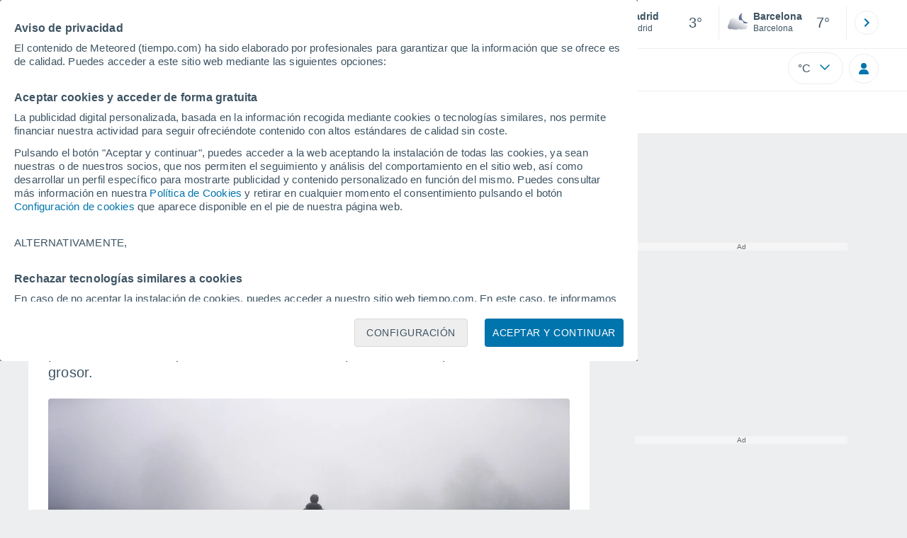

--- FILE ---
content_type: text/html; charset=UTF-8
request_url: https://www.tiempo.com/noticias/actualidad/niebla-matinal-otono-mesetas-valles-rios-ingredientes.html
body_size: 32767
content:
<!doctype html> <html lang="es-ES" id="meteored_page"> <head><script>var user_country="US";</script> <title>¡Llega la época de las nieblas matinales! Estos son los ingredientes</title> <meta charset="UTF-8"> <meta http-equiv="X-UA-Compatible" content="IE=edge"> <link rel="preconnect" href="https://services.meteored.com"> <link rel="dns-prefetch" href="https://services.meteored.com"> <link rel="preconnect" href="https://cmp.meteored.com"> <link rel="dns-prefetch" href="https://cmp.meteored.com"> <link rel="preconnect" href="https://securepubads.g.doubleclick.net"> <link rel="dns-prefetch" href="https://securepubads.g.doubleclick.net"> <link rel="preconnect" href="https://www.googletagmanager.com"> <link rel="dns-prefetch" href="https://www.googletagmanager.com"> <meta name="description" content="El escenario más o menos anticiclónico de esta semana favorecerá la formación de bancos de niebla matinales en muchos puntos del interior del país."><meta name="keywords" content="otoño, niebla, visibilidad"><meta name="robots" content="index, follow, max-image-preview:large"> <link rel="canonical" href="https://www.tiempo.com/noticias/actualidad/niebla-matinal-otono-mesetas-valles-rios-ingredientes.html"> <meta name="viewport" content="width=device-width, initial-scale=1, minimum-scale=1, maximum-scale=2, user-scalable=yes"> <link rel="manifest" href="https://www.tiempo.com/manifest.json"> <meta name="mobile-web-app-capable" content="yes"> <link rel="icon" type="image/png" sizes="48x48" href="https://www.tiempo.com/favicon.png"> <link rel="apple-touch-icon" href="https://www.tiempo.com/favicon.png"> <meta name="msapplication-square70x70logo" content="https://www.tiempo.com/img/icon/small_tile.png"> <meta name="msapplication-square150x150logo" content="https://www.tiempo.com/img/icon/medium_tile.png"> <meta name="msapplication-wide310x150logo" content="https://www.tiempo.com/img/icon/wide_tile.png"> <meta name="msapplication-square310x310logo" content="https://www.tiempo.com/img/icon/large_tile.png"> <link rel="alternate" type="application/rss+xml" title="Feed RSS Meteored España" href="https://www.tiempo.com/feed/"> <meta property="fb:app_id" content="1542502069333743"> <meta property="og:locale" content="es_ES"> <meta property="og:type" content="article"><meta property="og:site_name" content="Meteored España"> <meta property="og:url" content="https://www.tiempo.com/noticias/actualidad/niebla-matinal-otono-mesetas-valles-rios-ingredientes.html"> <meta property="og:title" content="¡Llega la época de las nieblas matinales! Estos son los ingredientes"> <meta property="og:description" content="El escenario más o menos anticiclónico de esta semana favorecerá la formación de bancos de niebla matinales en muchos puntos del interior del país."> <meta property="og:image" content="https://services.meteored.com/img/article/las-nieblas-matutinas-ya-estan-aqui-son-todas-iguales-que-ingredientes-se-necesitan-1633938638804_1280.jpeg"> <meta property="og:image:width" content="1280"> <meta property="og:image:height" content="854"> <meta name="twitter:card" content="summary_large_image"> <meta name="twitter:site" content="@MeteoredES"> <meta name="twitter:url" content="https://www.tiempo.com/noticias/actualidad/niebla-matinal-otono-mesetas-valles-rios-ingredientes.html"> <meta name="twitter:title" content="¡Llega la época de las nieblas matinales! Estos son los ingredientes"> <meta name="twitter:description" content="El escenario más o menos anticiclónico de esta semana favorecerá la formación de bancos de niebla matinales en muchos puntos del interior del país."> <meta name="twitter:image" content="https://services.meteored.com/img/article/las-nieblas-matutinas-ya-estan-aqui-son-todas-iguales-que-ingredientes-se-necesitan-1633938638804_1280.jpeg"> <meta name="news_keywords" content="otoño, niebla, visibilidad"><meta name="article:publisher" content="https://www.facebook.com/meteoredofficial"><meta name="article:author" content="https://www.facebook.com/RogerSoleComunicacio"><meta name="article:tag" content="otoño, niebla, visibilidad"><meta name="article:section" content="Actualidad"><meta name="article:published_time" content="2021-10-11T08:12:17+00:00"><meta name="article:modified_time" content="2021-10-11T08:12:17+00:00"> <meta property="mrf:tags" content="international:local"> <meta property="mrf:tags" content="article_type:article"> <meta property="mrf:sections" content="Trending"> <meta name="supported-media" content="only screen and (min-width: 768px)"> <script type="application/ld+json"> [ { "@context": "https://schema.org", "@type": "NewsArticle", "headline": "¡Llega la época de las nieblas matinales! Estos son los ingredientes", "keywords": "otoño, niebla, visibilidad", "datePublished": "2021-10-11T08:12:17+00:00", "dateModified": "2021-10-11T08:12:17+00:00", "mainEntityOfPage": "https://www.tiempo.com/noticias/actualidad/niebla-matinal-otono-mesetas-valles-rios-ingredientes.html", "description": "El escenario más o menos anticiclónico de esta semana favorecerá la formación de bancos de niebla matinales en muchos puntos del interior del país.", "articleSection": "Actualidad", "publisher": { "@type": "Organization", "url": "https://www.tiempo.com/", "name": "Meteored España", "sameAs": [ "https://www.facebook.com/meteoredofficial", "https://x.com/MeteoredES", "https://www.youtube.com/@MeteoredES", "https://www.instagram.com/meteoredes/", "https://www.linkedin.com/company/meteored/", "https://t.me/meteored_espana", "https://flipboard.com/@meteoredes/el-tiempo-hkubk0l8z" ], "contactPoint": { "@type": "ContactPoint", "url": "https://www.tiempo.com/contacto.html", "contactType": "customer support" }, "logo": { "@type": "ImageObject", "url": "https://www.tiempo.com/css/v3/svgs/logos/img/es.png", "width": "600", "height": "60" }, "foundingDate": "2000-06-12", "memberOf":{ "@type": "Organization", "name": "Meteored", "logo": { "@type": "ImageObject", "url": "https://www.meteored.com/img/web/meteored.svg" }, "url": "https://www.meteored.com/", "sameAs": [ "https://x.com/meteoredcom", "https://www.facebook.com/meteoredofficial", "https://www.tiktok.com/@meteoredofficial", "https://www.instagram.com/meteoredofficial/" ], "publishingPrinciples": "https://www.meteored.com/news/guidelines" } }, "author": { "@type": "Person", "name": "Roger Solé", "description": "Graduado en Geografía por la Universidad de Barcelona en 2009, en Estudios de Ciencias de la Información por la Universitat Oberta de Catalunya (UOC) en 2020, y posgrado de presentadores de TV en Blanquerna-Ramón Llull, Roger Solé lleva más de 12 años en el ámbito de la comunicación meteorológica y divulgación medioambiental en los medios de comunicación.RTVA -la radio y la televisión pública andorrana- fue su escuela, donde empezó a hacer los pronósticos del tiempo juntamente a otros canales locales de Catalunya, como Olot TV. Entre 2014 y 2017, las isobaras y anticiclones le abrieron camino a desarrollar otros retos dentro del sector mediático: ha sido redactor y gestor de redes sociales en el programa ‘MeteoMauri’ de Catalunya Ràdio, productor-guionista en ‘La Primera Pedra’, un programa de infoentretenimiento matinal de Rac1 y locutor en ‘InfoTrànsit’ de RACC, llevando a cabo las crónicas de información viaria en Cataluña. En ese período, fue director y presentador del programa ‘Planeta Méteo’ en Ràdio 4-RNE Cataluña.Actualmente es periodista en el departamento de comunicación del Área Metropolitana de Barcelona (AMB), meteorólogo de Betevé y colaborador en el programa ‘De Boca a Orella’ en Ràdio 4-RTVE con la sección ‘atmosfèrics’. Además, es vocal del Col·legi de Geògrafs de Catalunya, la delegación catalana del Colegio de Geógrafos de España.", "url": "https://www.tiempo.com/autor/roger-sole/", "jobTitle": "Divulgador de meteorología y medio ambiente", "sameAs": [ "https://twitter.com/Rog_sole", "https://www.facebook.com/RogerSoleComunicacio", "https://www.linkedin.com/in/roger-sol%C3%A9-98761b43/" ], "image": { "@type": "ImageObject", "url": "https://www.tiempo.com/css/images/new/redactor/roger-sole.jpg", "width": "80", "height": "80" } }, "image": [ { "@type": "ImageObject", "url": "https://services.meteored.com/img/article/las-nieblas-matutinas-ya-estan-aqui-son-todas-iguales-que-ingredientes-se-necesitan-1633938638804_1280.jpeg", "description": "La posibilidad de nieblas densas y persistentes aumenta a medida que avanzan los meses de octubre y noviembre.", "width": "1280", "height": "854" }, { "@type": "ImageObject", "url": "https://services.meteored.com/img/article/las-nieblas-matutinas-ya-estan-aqui-son-todas-iguales-que-ingredientes-se-necesitan-1633938351221_1280.png", "description": "Mapa con la visibilidad prevista para la mañana del jueves. Se aprecia la aparición de nieblas matinales.", "width": "1280", "height": "902" } ] } ] </script> <!--[if lt IE 8]><script>document.getElementsByTagName('html')[0].className="js";</script><![endif]--> <style media="all">html,body,div,span,article,aside,main,nav,section{margin:0;padding:0;border:0;outline:0;font-size:100%;vertical-align:baseline;background:rgba(0,0,0,0)}object,iframe,h1,h2,h3,h4,h5,p,blockquote,pre,abbr,address,cite,code,del,em,img,q,small,strong,sub,sup,var,b,i,dl,dt,dd,ol,ul,li,fieldset,form,label,table,tbody,tfoot,thead,tr,th,td,figcaption,figure,footer,header,time,audio,video{margin:0;padding:0;border:0;outline:0;font-size:100%;vertical-align:baseline;background:rgba(0,0,0,0)}img{display:block}body{line-height:1}article,aside,details,figcaption,figure,footer,header,hgroup,menu,main,nav,section{display:block}nav ul,ul,li{list-style:none}blockquote,q{quotes:none}blockquote:before,blockquote:after,q:before,q:after{content:"";content:none}a{margin:0;padding:0;font-size:100%;vertical-align:baseline;background:rgba(0,0,0,0)}ins{background-color:#efefef;color:#000;text-decoration:none}mark{font-weight:bold;font-style:italic;color:#000;background-color:#efefef}del{text-decoration:line-through}abbr[title],dfn[title]{border-bottom:1px dotted;cursor:help}table{border-collapse:collapse;border-spacing:0}hr{display:block;height:1px;border:0;border-top:1px solid #eceeef;margin:1em 0;padding:0}input,select{vertical-align:middle}button{background:rgba(0,0,0,0);border:none;padding:0}html,body{min-height:100%;height:auto;font-family:Arial,Helvetica,sans-serif;font-size:16px;text-align:center;box-sizing:border-box}html>*,body>*{text-align:left}a{text-decoration:none;color:#0074ad;cursor:pointer}.pie-txt{background-color:#fff;color:#3e5463}.corp{color:#009ee2}.fondo-corp{background-color:#e5f5fc !important}body:not(.mr-dm) #dailymotion-pip-small-viewport{--position-top: 56px}.arrow svg:hover{opacity:.5}.text-hv:hover{opacity:.5}.imagen{position:relative}#predLoad{display:none}.title-h1{font-weight:700;color:#3e5463;font-size:32px;line-height:1.1}.title-h2{font-weight:700;color:#3e5463;font-size:22px;line-height:27px}.title-mod{font-weight:bold;font-size:20px;line-height:27px;color:#3e5463}.title-link{font-weight:bold;font-size:14px;line-height:16px;color:#0074ad;white-space:nowrap;cursor:pointer}.title-link:hover{opacity:.5}.text-0{font-size:16px;line-height:20px;font-weight:bold;color:#3e5463}.text-0 p{font-weight:400}.text-0 a{color:#3e5463}.text-princ{color:#3e5463;font-weight:700;font-size:14px;line-height:16px}.text-sec{font-size:12px;line-height:18px}.subtitle{color:#3e5463;line-height:22px;font-size:1rem;font-weight:400}.subtitle a,.subtitle-s a{color:#3e5463}.subtitle-s{color:#3e5463;font-size:14px;font-weight:400;line-height:20px}.subtitle-m{color:#4c5962;font-size:1rem;font-weight:400;line-height:20.8px}.subtitulo-art,.subtitulo-video{font-weight:400;line-height:26px;font-size:17px;color:#3e5463;letter-spacing:.18px}.text_descrip{margin-top:1rem;letter-spacing:.03rem;font-size:15px;line-height:21.8px}.titulo_video{position:absolute;bottom:.5rem;left:.5rem;font-weight:bold;color:#fff;z-index:2}.texto-1,.texto-2,.texto-3,.texto-5{line-height:1.25;color:#444}.texto-1{font-size:12px}.texto-2{font-size:14px}.texto-5{font-size:20px}.text-fixed-2{display:-webkit-box;-webkit-box-orient:vertical;-webkit-line-clamp:2;overflow:hidden;text-overflow:ellipsis}.text-fixed-4{display:-webkit-box;-webkit-box-orient:vertical;-webkit-line-clamp:4;overflow:hidden;text-overflow:ellipsis}.txt-strng{font-weight:bold}.titulo-0{font-weight:700;line-height:1.1;color:#3e5463;font-size:16px}@media(max-width: 1023px){.titulo-0{font-size:15px}}.titulo-1{font-weight:700;line-height:1.1;color:#3e5463;font-size:18px}@media(max-width: 1023px){.titulo-1{font-size:17px}}.titulo-3-5{font-weight:700;line-height:1.1;color:#3e5463;font-size:24px}h1,h2,h3,h4,h5{cursor:default}.row{display:flex;flex-direction:row;align-items:center}.cmp_gdpr .row{align-items:initial}.col{display:flex;flex-direction:column;justify-content:center}.col-s{gap:.25rem}.flex-end{display:flex;justify-content:flex-end}.item-row{flex:1}@media(min-width: 1024px)and (max-width: 1279px){.item-row{max-width:322px;min-width:322px}}@media(min-width: 1280px){.item-row{max-width:388px;min-width:388px}}@media(max-width: 1023px){.item-row{flex-basis:100%}}.item-principal{flex:2}@media(min-width: 1024px)and (max-width: 1279px){.item-principal{max-width:664px}}@media(min-width: 1280px){.item-principal{max-width:794px}}@media(max-width: 1023px){.item-principal{width:calc(100vw - 10px)}}.cont-izq{margin-right:1.25rem}@media(max-width: 1023px){.cont-izq{margin-right:0}}.cont-der{margin-left:1.25rem}@media(max-width: 1023px){.franjas .item-principal{width:calc(100vw - 10px);margin-left:0 !important;margin-right:0 !important;flex:auto}}@media(max-width: 1023px){.franjas .item-row{display:flex;flex-direction:row;flex-wrap:wrap}.franjas .item-row>aside{flex:1}.franjas .item-row>aside:first-child{margin-right:.5rem}.franjas .item-row .rrss{flex-basis:100%}}.flex-r{display:flex;justify-content:space-between;flex-direction:row;align-items:center}.flex-w{display:flex;justify-content:space-between;flex-direction:row}.flex-w:not(.triple){flex-wrap:wrap}.flex-c{display:flex;justify-content:space-between;flex-direction:column;align-items:center}.flex-top{display:flex;flex-direction:row;align-items:flex-start}.center{display:flex;justify-content:center;align-items:center}.cont{margin-top:.75rem}.cont-s{margin-top:.5rem}.m-btm-m{margin-bottom:.5rem}.col-2{column-count:2}.gapm{gap:.75rem}.gaph{gap:.35rem}.container{margin:0 auto}@media(min-width: 1024px)and (max-width: 1279px){.container{width:1004px}}@media(min-width: 1280px){.container{width:1200px}}.container.franjas{margin-top:1.125rem}@media(max-width: 1023px){.container{width:auto;margin:0 5px}.container.franjas{margin-top:.75rem}}.tarjeta{-moz-box-sizing:border-box;-webkit-box-sizing:border-box;box-sizing:border-box;display:block;padding:1rem;background-color:#fff;border:1px solid #eceeef;border-radius:4px}.tarjeta.oscura{background-color:#4b4b4d;border:1px solid #4b4b4d}.tarjeta.oscura .titular,.tarjeta.oscura .autor,.tarjeta.oscura time{color:#fff}.grid-container-7{display:grid;grid-template-columns:repeat(7, 1fr);grid-gap:.688rem}.grid-item{text-align:center;background-color:#fff;box-sizing:border-box;border-radius:.25rem;padding:1rem .5rem}.triple>*:not(:last-child){margin-right:18px}@media(max-width: 1023px){.triple>*:not(:last-child){margin-right:.5rem}}.grid-4-minicards{display:grid;grid-template-columns:repeat(auto-fit, 140px);column-gap:18px;row-gap:15px}@media(min-width: 1280px){.grid-4-minicards{grid-template-columns:repeat(auto-fit, 175px)}}.grid-4{display:grid;grid-template-columns:repeat(4, 1fr);column-gap:1rem}.grid-3{display:grid;grid-template-columns:repeat(3, 1fr);column-gap:1rem}.grid-2{display:grid;grid-template-columns:repeat(2, 1fr);column-gap:1rem;row-gap:.5rem}.column{display:flex;flex-direction:column;justify-content:flex-start;margin-right:37px}.flex-1{flex:1}.flex-1m{flex:1.5}.modulo-aviso,.descarga-app,.promociones,.hub{height:64px;cursor:pointer}@media(max-width: 1023px){.art_principal{flex-direction:column}}.hidden{display:none}.card{background-color:#fff;box-sizing:border-box;border-radius:.25rem;padding:1.125rem}@media(min-width: 1024px){.card{margin-bottom:1.125rem}}@media(max-width: 1023px){.card{margin-bottom:.75rem}}@media(max-width: 320px){.card{margin:.5rem 0}}.card--bottom{border-radius:0 0 .25rem .25rem;margin:0;padding:.75rem}body.cards{background-color:#eceeef}.mrf-article-body.card{padding-top:24px;padding-left:28px;padding-right:28px}.ciudades-seleccionadas{position:relative;display:flex;align-items:center}.ciudades-seleccionadas .fav-carrusel-izq{position:absolute;left:0;z-index:2;display:none}.ciudades-seleccionadas .fav-carrusel-der{position:absolute;right:0;display:flex}.ciudades-seleccionadas .fav-carrusel-der.tope{opacity:.5;pointer-events:none}.ciudades-seleccionadas ul.favoritos{display:flex;-moz-box-sizing:border-box;-webkit-box-sizing:border-box;box-sizing:border-box;-webkit-box-flex:0 0 auto;-ms-flex:0 0 auto;flex:0 0 auto;width:370px;overflow-x:scroll;scrollbar-width:none;min-width:100px;height:48px;margin:0 35px}.ciudades-seleccionadas ul.favoritos::-webkit-scrollbar{display:none}.ciudades-seleccionadas ul.favoritos>*{-webkit-box-flex:0 0 180px;-ms-flex:0 0 180px;flex:0 0 180px;position:relative;width:180px;cursor:pointer}.ciudades-seleccionadas ul.favoritos>* .eliminar{position:absolute;right:0;bottom:0;padding:0;display:none;-webkit-box-align:center;-ms-flex-align:center;align-items:center;-webkit-box-pack:center;-ms-flex-pack:center;justify-content:center;height:100%;width:45px;border-left:1px solid #eceeef;background-color:#dcdcdc}.ciudades-seleccionadas ul.favoritos>* .eliminar svg{fill:#fff;width:30px;height:30px}.ciudades-seleccionadas ul.favoritos>* .eliminar svg:hover{fill:#0074ad}.fav-carrusel-der.icon,.fav-carrusel-izq.icon{width:2rem;height:2rem;background-color:#fff;border-radius:50%;border:1px solid #eceeef;justify-content:center;align-items:center}.fav-carrusel-der.icon:hover,.fav-carrusel-izq.icon:hover{background-color:#eceeef}.header-logo{position:relative;flex:1;max-width:15rem;text-decoration:none;min-width:10rem}.header-logo img{width:100%;height:auto}.menu{height:64px;vertical-align:middle}.line{border-bottom:1px solid #eceeef;padding-bottom:.25rem}.buscador{display:flex;position:relative}.buscador input{border-radius:25px 0 0 25px;border:1px solid #eceeef;padding:0 1rem;border-right:0;width:100%}.buscador input ::placeholder{color:#8b98a1;font-size:1rem;font-weight:400}.buscador input:focus{outline:0;cursor:pointer}.buscador input:hover{cursor:pointer}.buscador button{border-radius:0 25px 25px 0;border:1px solid #eceeef;border-left:0;height:54px;padding:1rem}.navegacion{position:relative}.nav{position:relative;width:calc(100% - 128px)}.nav ul{height:55px;overflow:scroll;width:100%;white-space:nowrap;gap:30px}@media(max-width: 1023px){.nav ul{justify-content:flex-start;width:calc(100vw - 125px);margin-right:100px;margin-left:25px}.nav ul.blurred:after{height:55px;right:100px}}@media(min-width: 1024px)and (max-width: 1279px){.nav ul{width:800px;justify-content:left}.nav ul.blurred:after{height:55px}}.nav ul::-webkit-scrollbar{display:none}@media(min-width: 1024px)and (max-width: 1279px){.nav li:last-child{padding-right:50px}}.nav .text-princ a{color:#3e5463;display:inline-flex;align-items:center}.nav .text-princ a:hover{opacity:.5}.header{width:100%;position:relative;background-color:#fff;z-index:9}#capaBuscador{flex:1;max-width:480px;margin-left:70px;margin-right:35px;min-width:200px}@media(max-width: 1024px){#capaBuscador{margin-left:auto;margin-right:auto;min-width:auto}}.lugar{margin-left:6px;margin-right:.5rem}.lugar .text-sec{font-weight:400}.favorito .row{height:100%;margin:0 .5rem;margin-left:10px}.favorito::after{position:absolute;height:48px;width:1px;background-color:#eceeef;right:0;content:"";top:0}.datos{width:calc(100% - 40px);color:#3e5463}.lugar{width:65%}.lugar>*{display:block;overflow:hidden;white-space:nowrap;text-overflow:ellipsis}#unidadesMedicion,#unidades{display:none}#buttonSetting{display:flex;align-items:center;justify-content:space-between;border:1px solid #eceeef;border-radius:25px;width:100%;max-width:50px;padding:.5rem .8rem;right:0;position:absolute;z-index:2;background:#fff}#buttonSetting:hover{background:#f6f7f7;cursor:pointer}#buttonSetting:hover span{opacity:.5}#buttonSetting .uTemp{color:#3e5463}#buttonSetting .icono{color:#0074ad}#buttonSetting.with-login{right:50px}.favoritos .temperatura{font-size:1.25rem;height:48px;width:30%;display:flex;align-items:center;justify-content:center;box-sizing:border-box}.login{right:0;position:absolute;cursor:pointer}.login .box{border:1px solid #eceeef;border-radius:50%;padding:.5rem}.login .box:hover{border:1px solid #0074ad}.circle-avatar{width:42px;height:42px;border-radius:50%;background-color:#0074ad;display:flex;justify-content:center;align-items:center;color:#fff;font-size:14px}.circle-avatar:hover{opacity:.7}.capa-unidades{-moz-box-sizing:border-box;-webkit-box-sizing:border-box;box-sizing:border-box;z-index:10;display:none;padding:15px;background-color:#fff;position:absolute;top:100%;right:0;width:320px;height:auto;box-shadow:0px 2px 4px}.capa-unidades .magnitudes{display:-webkit-box;display:-ms-flexbox;display:flex;-webkit-box-orient:vertical;-webkit-box-direction:normal;-ms-flex-direction:column;flex-direction:column;-webkit-box-pack:space-evenly;-ms-flex-pack:space-evenly;justify-content:space-evenly;-webkit-box-align:center;-ms-flex-align:center;align-items:center;width:100%;height:100%}.capa-unidades .magnitud{display:-webkit-box;display:-ms-flexbox;display:flex;-ms-flex-wrap:wrap;flex-wrap:wrap;width:100%;margin-bottom:15px}.capa-unidades .nombre-magnitud{width:100%;margin-bottom:5px;font-size:.6875rem;font-weight:700;text-transform:uppercase;color:#666}.capa-unidades .unidad{-moz-box-sizing:border-box;-webkit-box-sizing:border-box;box-sizing:border-box;flex:auto;height:40px;margin-right:5px;font-size:.8125rem;font-weight:700;text-align:center;line-height:38px;color:#444;border:1px solid #eceeef;border-radius:4px;cursor:pointer}.capa-unidades .unidad:last-child{margin-right:0}.capa-unidades .unidad.activa{background-color:#efefef;cursor:default}.capa-unidades .aceptar{-moz-box-sizing:border-box;-webkit-box-sizing:border-box;box-sizing:border-box;font-size:.8125rem;font-weight:bold;text-align:center;color:#0074ad;border:1px solid #0074ad;border-radius:20px;height:40px;padding:0 40px;cursor:pointer;line-height:38px}.mini-card:hover{background-color:rgba(197,204,208,.3)}.play-container{position:absolute;width:100%;height:100%;top:0;display:flex;align-items:center;justify-content:center}.play-generic-small{transform:scale(0.67)}.play-black,.play-black-big{background-image:url("data:image/svg+xml,%3Csvg xmlns='http://www.w3.org/2000/svg' viewBox='0 0 48 36' xml:space='preserve'%3E%3Cpath d='M2 0h44c1.1 0 2 .9 2 2v32c0 1.1-.9 2-2 2H2c-1.1 0-2-.9-2-2V2C0 .9.9 0 2 0z' style='fill:%231a1a1a;fill-opacity:.8'/%3E%3Cpath d='m27.6 17-5.5-3.2c-.8-.5-1.9.1-1.9 1.1v6.3c0 1 1 1.5 1.9 1.1l5.5-3.2c.8-.4.8-1.6 0-2.1zm7.6-10.9h-22c-2.2 0-4 1.8-4 4v16c0 2.2 1.8 4 4 4h22c2.2 0 4-1.8 4-4v-16c0-2.2-1.8-4-4-4zm2 20c0 1.1-.9 2-2 2h-22c-1.1 0-2-.9-2-2v-16c0-1.1.9-2 2-2h22c1.1 0 2 .9 2 2v16z' style='fill:%23fff'/%3E%3C/svg%3E%0A");border-bottom-right-radius:.25rem;position:absolute;right:0;bottom:0}.play-black{width:42px;height:32px}.play-black-big{width:62px;height:46px}.play-generic,.play-generic-small{background-image:url("data:image/svg+xml,%3Csvg xmlns='http://www.w3.org/2000/svg' width='48' height='48' viewBox='0 0 48 48' xml:space='preserve'%3E%3Ccircle cx='24' cy='24' r='24' style='fill:%23fff'/%3E%3Cpath d='m20.5 15.2 10.8 7.2c1.1.7 1.2 2.2.2 3l-11 7.3c-1.2.7-2.7-.2-2.7-1.6V16.8c0-1.4 1.5-2.3 2.7-1.6z' style='fill-rule:evenodd;clip-rule:evenodd;fill:%230074ad'/%3E%3C/svg%3E");width:48px;height:48px}.miniatura-portada:hover,.miniatura:hover,.imagen:hover{cursor:pointer}.miniatura-portada:hover .play-generic,.miniatura-portada:hover .play-generic-small,.miniatura:hover .play-generic,.miniatura:hover .play-generic-small,.imagen:hover .play-generic,.imagen:hover .play-generic-small{background-color:#fff;background-clip:padding-box;border:6px solid hsla(0,0%,100%,.5);border-radius:50%}#buttonSetting{box-sizing:content-box}#buttonSetting *{box-sizing:content-box}.miga{display:flex;flex-direction:row;overflow-x:scroll;margin:0;padding:0;list-style:none;margin-top:.75rem}.miga::-webkit-scrollbar{display:none}.miga li{font-size:.875rem;white-space:nowrap;line-height:1rem}.miga li:after{content:url("data:image/svg+xml;charset=UTF-8,%3csvg width='6' height='10' viewBox='0 0 6 10' fill='none' xmlns='http://www.w3.org/2000/svg'%3e%3cpath d='M1 9L5 5L1 1' stroke='%238B98A1' stroke-width='1.5' stroke-linecap='round' stroke-linejoin='round'/%3e%3c/svg%3e ");color:#8b98a1;padding-right:11px;padding-left:8px}.miga li:last-child{padding-right:0;color:#3e5463}.miga li:last-child:after{display:none}.miga li:last-child:hover{text-decoration:none}.miga li a:hover{text-decoration:underline}.cards .miga{margin-bottom:.75rem}.cards .miga:after{content:"";position:absolute;bottom:0;right:0;height:100%;pointer-events:none;width:1.875rem;background:linear-gradient(270deg, #ECEEEF 17.77%, rgba(255, 255, 255, 0) 97.59%)}.contenedor-miga{position:relative;overflow:hidden;width:100%}.contenedor-miga .miga{-ms-flex-wrap:nowrap;flex-wrap:nowrap}.contenedor-miga .miga li:last-child{padding-right:1rem}.encabezado-vista-horas .contenedor-miga{width:calc(100% - 32px)}.miga-menu{display:none}#bannerDerPC{max-width:300px;min-width:300px;width:300px;margin:0 auto;display:grid;gap:.75rem}@media only screen and (max-width: 1023px){#bannerDerPC{display:none}}.robapaginas-portada .creatividad{position:relative;width:300px}.robapaginas-portada .creatividad:after{position:absolute;top:0;left:0;z-index:2;width:100%;height:11px;font-size:10px;line-height:11px;text-align:center;color:#666;background-color:#f5f5f5;content:"Ad"}.robapaginas-portada.segundo-articulo-ram{margin-bottom:60px}#bannerDerPC0,#bannerDerPC1,#bannerDerPC2{height:250px;text-align:center;padding-top:11px}#bannerPC0,#bannerPC1{display:flex;align-items:center;justify-content:center}#ad_right3,#ad_bottom{padding-top:0;height:250px;margin-bottom:1.125rem}.publicidad-pie-lm{margin-top:1.5rem}#ad_top{height:90px}.creatividad-sup{display:flex;align-items:center;justify-content:center;padding:.75rem 0}@media(max-width: 1023px){#bannerSupPC{overflow:hidden}}@media(min-width: 1660px){#bannerSupPC:not(.publi-top) #ad_top{display:none}}.pub_vert{max-width:300px;min-width:300px;width:300px;height:600px;margin:0 auto;display:flex;justify-content:center}@media(min-width: 1660px){.container_sticky{position:absolute;width:calc((100% - 1200px)/2);left:0;padding-top:1.5rem}#bannerIzqPC{height:600px;margin:auto;display:flex;justify-content:center}}@media only screen and (max-width: 1659px){#ad_left3{display:none}}@media only screen and (min-width: 1660px)and (max-width: 1739px){#ad_left3{width:120px}}@media only screen and (min-width: 1740px)and (max-width: 2019px){#ad_left3{width:160px}}@media only screen and (min-width: 2020px){#ad_left3{width:300px}}.ad-dailymotion{min-height:15.625rem}.video-ad.news #ad-dailymotion{margin-top:.75rem}.meteo-maps #bannerIzqPC{margin-left:1rem;margin-top:-0.5rem}.divMovG{text-align:center;padding:0 !important;contain:content;margin-bottom:0}.divMovG.margin_neg{margin:0 -8px 8px -8px}@keyframes donut-spin{0%{transform:rotate(0deg)}100%{transform:rotate(360deg)}}.video-ad{margin-bottom:1rem}.link_basic{color:#0074ad}.link_basic:hover{opacity:.5}.link_bold{color:#0074ad;font-weight:bold}.link-activo{color:#3e5463}.ver-mas{display:-webkit-box;display:-ms-flexbox;display:flex;justify-content:flex-end;align-items:center;margin-top:7px}.ver-mas svg{margin-left:9px}.blurred:after{content:"";width:1.875rem;bottom:0;position:absolute;display:inline-block;border-radius:4px;background:linear-gradient(270deg, #FFF 17.77%, rgba(255, 255, 255, 0) 98.59%);right:0}.blurred:before{left:-1px;content:"";width:1.875rem;bottom:0;position:absolute;display:inline-block;border-radius:4px;background:linear-gradient(90deg, #FFF 17.77%, rgba(255, 255, 255, 0) 98.59%)}.blurred{overflow-x:scroll;width:100%;white-space:nowrap;gap:.5rem}.blurred>*{flex:0 0 auto}.blurred::-webkit-scrollbar{display:none}.ulCarrusel{white-space:nowrap;gap:.5rem}.ulCarrusel li:after{content:"|";color:rgba(197,204,208,.6);margin-left:2px;font-weight:100}.ulCarrusel li:last-child:after{content:""}.carrusel{position:relative}.list-basic{padding-left:1rem}.list-basic li{list-style:disc;font-size:.875rem;line-height:1.5rem}.list-basic li a{color:#0074ad;font-weight:bold;font-size:14px}.list-basic li::marker{color:rgba(197,204,208,.6)}.lists li:before{position:absolute;left:-1rem;margin-top:.5rem;width:.5rem;height:.5rem;background-color:#c5ccd0;border-radius:.25rem;content:""}.lists li{position:relative;margin-bottom:.75rem;list-style:none;display:flex;align-items:flex-start}.lists li:last-child{margin-bottom:0}.lists span{color:#3e5463;font-size:14px;padding-left:.25rem;white-space:nowrap}.instagram{background-image:linear-gradient(to bottom, #833BC8, #CE3D88, #FF704A, #FB5347)}.rrss{margin-top:.5rem;justify-content:left}@media(max-width: 1280px){.rrss svg,.rrss img{width:28px;height:28px}}@media(min-width: 1280px){.rrss{margin-left:-30px}}.rrss .flex-r{margin-top:.625rem;margin-bottom:.25rem}.rrss .circle{height:2rem;width:2rem;margin-right:.25rem}@media(max-width: 1280px){.rrss .circle{width:28px;height:28px}}.rrss .circle:last-child{margin-right:0}.rrss svg{fill:#fff}.por-horas-share img{border-radius:50%}.por-horas-share .email img{border:1px solid #3e5463}.icono svg{width:24px;height:24px;line-height:0}.circle{border-radius:50%}.img-card{border-radius:.25rem}.img-card img{border-radius:.25rem}.modulo-aviso .img-card{display:flex}.img-circle img{border-radius:.25rem;width:100%;height:100%;object-fit:cover}.data-noticia .info-autor{display:flex;align-items:center;margin-right:1rem}.data-noticia .info-autor .icono{width:1rem;height:1rem;padding:.25rem;display:inline-block}.data-noticia .info-autor .enlace_rrss{height:1.375rem;margin-top:-10px}.data-noticia .info-autor .enlace_rrss>*{display:block;width:32px;height:32px;transform:scale(0.7)}.data-noticia .info-autor .nombre{font-weight:700;letter-spacing:.011px;font-size:13px}.data-noticia .info-autor .nombre_pais{font-size:12px;line-height:1rem;letter-spacing:.14px}.data-noticia{display:flex;margin-top:1rem;align-items:center;margin-bottom:2rem}.data-noticia .avatar{width:32px;height:34px;margin-right:1rem}.data-noticia .avatar img{border-radius:50%;border:2px solid #eceeef}.data-noticia .rr-ss{display:flex;margin-left:2rem}.data-noticia time{white-space:nowrap;font-size:12px;line-height:16px;letter-spacing:.14px}.data-noticia .cronometro{margin-right:.25rem}.data-noticia .tiempo-lectura{display:flex;margin-left:auto;align-items:center;font-size:11px}.icono{width:24px;height:24px;line-height:0;display:block}.icono svg{width:inherit;height:100%}.icono.s{width:18px;height:18px}.icono.l{width:32px;height:32px}.icono.xl{width:40px;height:40px}.icono.xxl{width:48px;height:48px}.icono.xxxl{width:64px;height:64px}.icono-aviso{display:inline-block;width:30px;height:24px;line-height:0}.icono-aviso svg{width:100%;height:100%;margin:0 auto}.icono-mas{position:relative;display:flex;justify-content:center;align-items:center;width:24px;height:24px;transition:all .3s ease-in-out}.icono-mas svg{fill:#0074ad}.icono-mas.open{transform:rotate(180deg)}.circle{border-radius:50%}button.boton{border:0}.botonera{margin-left:auto;height:1.5rem}.botonera .shared{position:relative;display:block}.boton-video{position:absolute;top:50%;left:50%;transform:translate(-50%, -50%);z-index:1}.boton-video svg{transform:scale(0.75)}.bt-submit{background-color:#0074ad;border:1px solid #0074ad;color:#fff;font-size:14px;padding-top:.75rem;padding-bottom:.75rem;font-weight:bold;text-transform:uppercase;border-radius:.25rem}.bt-submit:hover{opacity:.5;cursor:pointer}.play-basic{background-image:url("data:image/svg+xml,%3Csvg width='48' height='48' xmlns='http://www.w3.org/2000/svg' viewBox='0 0 48.81 49'%3E%3Cpath class='cls-1' d='m24.3,2.37C12.08,2.37,2.18,12.28,2.18,24.5s9.91,22.13,22.13,22.13,22.13-9.91,22.13-22.13S36.53,2.37,24.3,2.37Zm-4.23,31.36V15.27l14,9.23-14,9.23Z' fill='%23FFF' fill-rule='evenodd'%3E%3C/path%3E%3C/svg%3E")}.text_seccion_art{font-size:12px;letter-spacing:.18px;text-transform:uppercase;margin-bottom:10px;padding:4px;border-radius:2px;width:fit-content;display:block;color:#3e5463;background-color:#eceeef}.frase-destacada{color:#3e5463;position:relative;padding:0 50px;font-size:1.125rem;font-weight:700;font-style:italic;line-height:1.2;letter-spacing:.03rem;margin-bottom:30px}.frase-destacada .abre,.frase-destacada .cierra{position:absolute;width:40px;height:40px}.frase-destacada .abre{top:0;left:0}.frase-destacada .cierra{bottom:0;right:0}.texto-destacado{position:relative;padding:20px;font-size:1.125rem;font-weight:400;letter-spacing:.03rem;color:#3e5463;margin-bottom:30px;line-height:21.8px}.texto-destacado:before,.texto-destacado:after{width:25px;height:25px;border:2px solid #0074ad;content:""}.texto-destacado:before{position:absolute;top:0;left:0;border-right:0;border-bottom:0}.texto-destacado:after{position:absolute;right:0;bottom:0;border-top:0;border-left:0}.header_submenu{display:flex}.submenu{color:#0074ad;font-size:14px;width:100%;text-transform:uppercase;position:relative;overflow-x:scroll;overflow-y:hidden;scroll-snap-type:x mandatory;scroll-padding:5%}.submenu .activo{font-weight:bold}.submenu ul.row{gap:10px}.submenu li{display:inline-block}.submenu li:hover{opacity:.5}.submenu li:after{content:"|";color:rgba(197,204,208,.6);padding-left:10px}.submenu li:last-child:after{content:""}.input-disposicion{display:none}.icon-submenu{height:24px}.icon-submenu svg{width:24px;height:24px;display:block;line-height:0;fill:#0074ad}.header_submenu{background-color:#fff;width:100vw;position:relative;display:block}.fecha{position:absolute;color:#fff;right:10px;top:10px;font-size:12px;line-height:18px}.encabezado .fecha{color:#3e5463;top:0;display:block}.sec-articulo .container.franjas{margin-top:0}.sec-articulo figure img{object-fit:inherit;width:100%;height:fit-content;max-height:470px}.sec-articulo .title-h1{line-height:38px}.sec-articulo .subtitulo-art,.sec-articulo .subtitulo-video{margin-top:18px;font-size:20px;line-height:26.8px}.sec-articulo .subtitulo-art ul,.sec-articulo .subtitulo-video ul{position:relative;padding:.5rem;padding-bottom:0;padding-left:1.25rem}.sec-articulo .subtitulo-art li,.sec-articulo .subtitulo-video li{list-style:none;font-size:15px;margin-bottom:.2rem}.sec-articulo .subtitulo-art li:before,.sec-articulo .subtitulo-video li:before{position:absolute;left:0;background-color:#c5ccd0;border-radius:4px;content:"";margin-top:10px;width:6px;height:6px;margin-left:.5rem}.noticia{border-bottom:none !important}.noticia .rrss{margin-bottom:26px}.cuerpo-noticia{position:relative;display:block;max-width:740px;color:#3e5463;box-sizing:border-box;margin:0 auto 30px auto}@media(max-width: 1279px){.cuerpo-noticia{padding:0 22px}}@media(min-width: 1280px){.cuerpo-noticia{padding:0 59px}}@media(max-width: 1023px){.cuerpo-noticia{padding:0 22px}}.cuerpo-noticia #first-image,.cuerpo-noticia #first-video{margin-bottom:1rem;margin-top:24px}@media(max-width: 1279px){.cuerpo-noticia #first-image,.cuerpo-noticia #first-video{margin-left:-22px;margin-right:-22px}}@media(min-width: 1280px){.cuerpo-noticia #first-image,.cuerpo-noticia #first-video{margin-left:-59px;margin-right:-59px}}@media(min-width: 1280px){.cuerpo-noticia #first-image:not(.video-dailymotion) img,.cuerpo-noticia #first-video:not(.video-dailymotion) img{height:493px;max-height:493px}}.cuerpo-noticia>figure:nth-child(2){margin-top:-1px}.cuerpo-noticia>figure,.cuerpo-noticia ul figure{margin-bottom:30px}.cuerpo-noticia img{border-radius:.25rem}.cuerpo-noticia div{letter-spacing:.03rem;line-height:21.8px}.cuerpo-noticia p{letter-spacing:.03rem;margin-bottom:30px;line-height:21.8px}.cuerpo-noticia video{width:100%}.cuerpo-noticia #video_new{position:relative}.cuerpo-noticia figcaption{box-sizing:border-box;width:100%;padding:8px;font-size:12px;line-height:16.08px;letter-spacing:.03rem;border-bottom:1px solid rgba(197,204,208,.6);color:#657682}.cuerpo-noticia .refranes{font-style:italic;line-height:1.3;margin-bottom:30px;padding:0 20px}.cuerpo-noticia .refranes:before{content:'" '}.cuerpo-noticia .refranes:after{content:' "'}.cuerpo-noticia .refranes+.refranes{margin-top:-10px}.cuerpo-noticia .entrevista-title,.cuerpo-noticia .entrevista-respuesta{line-height:1.35;letter-spacing:.03em}.cuerpo-noticia .entrevista-title{font-weight:700;font-style:italic;margin-bottom:10px}.cuerpo-noticia .entrevista-respuesta{margin-bottom:30px}.cuerpo-noticia blockquote{position:relative;font-size:1.125rem;font-style:italic;line-height:1.2;letter-spacing:.03rem;margin-bottom:30px}.cuerpo-noticia ol,.cuerpo-noticia ul{line-height:1.35;letter-spacing:.03em;margin-bottom:30px;padding-left:45px}.cuerpo-noticia ol li,.cuerpo-noticia ul li{margin-bottom:5px}.cuerpo-noticia ol li:last-child,.cuerpo-noticia ul li:last-child{margin-bottom:0}.cuerpo-noticia ol li{list-style:decimal}.cuerpo-noticia ul li{list-style:disc}.cuerpo-noticia table{font-size:.725rem;text-align:center;letter-spacing:.03rem;width:100%;margin-bottom:30px;line-height:16px}.cuerpo-noticia table .text-left{text-align:left}.cuerpo-noticia table .text-right{text-align:right}.cuerpo-noticia table th,.cuerpo-noticia table td{padding:12px 8px}.cuerpo-noticia table th{font-size:.6875rem;font-weight:700;color:#fff;background-color:#3e5463}.cuerpo-noticia table td{border-bottom:1px solid #eceeef}.cuerpo-noticia table .pie-tabla td{color:#666;background-color:#efefef}.cuerpo-noticia figure .formula{width:inherit !important;max-width:100%;text-align:center;margin:auto}.cuerpo-noticia .twitter-tweet{margin:10px auto}.cuerpo-noticia .tweet-cointainer{display:flex;align-items:center}.cuerpo-noticia .video,.cuerpo-noticia .video-dailymotion,.cuerpo-noticia .video_new{position:relative;min-height:auto;border-radius:.25rem;width:auto}.cuerpo-noticia .video img,.cuerpo-noticia .video iframe{height:432px;object-fit:cover}.cuerpo-noticia .video_new{padding-top:1rem}.cuerpo-noticia div:not([class]){margin-bottom:30px}.cuerpo-noticia em{font-style:italic}.cuerpo-noticia>h2,.cuerpo-noticia>h3,.cuerpo-noticia>h4,.cuerpo-noticia>h5{font-weight:bold;margin-bottom:30px}.cuerpo-noticia>h2{border-bottom:1px solid #eceeef;padding-bottom:10px;font-size:23px;line-height:31px}.cuerpo-noticia>h3{font-size:20px;letter-spacing:.03rem;line-height:22px}.cuerpo-noticia>h4{font-size:18px;line-height:1.3}.cuerpo-noticia>h5{line-height:1.2}.cuerpo-noticia sub{vertical-align:bottom;font-size:12px;line-height:1.35}.cuerpo-noticia sup{vertical-align:top;font-size:12px;line-height:1.35}.cuerpo-noticia a{word-wrap:break-word}.cuerpo-noticia .data-noticia .avatar{width:40px;height:40px;margin-right:1rem}.cuerpo-noticia .banner-nativo{max-height:600px}.cuerpo-noticia .video-ad{display:-webkit-box;display:-ms-flexbox;display:flex;flex-direction:column;justify-content:flex-start;margin-bottom:1.875rem}@media(max-width: 1279px){.cuerpo-noticia .video-ad{padding:0 3.75rem;margin:0 auto 1.875rem auto}}@media(min-width: 1280px){.cuerpo-noticia .video-ad{padding-left:8.125rem;padding-right:6.25rem}}.cuerpo-noticia .video-ad.news{max-width:740px}@media(max-width: 1023px){.cuerpo-noticia .video-ad.news{max-width:640px;padding-left:80px}}.cuerpo-noticia .video-ad .titulo-modulo{width:100%;box-sizing:border-box;padding:15px 0;margin-bottom:15px;border-bottom:1px solid #eceeef;display:-webkit-box;display:-ms-flexbox;display:flex;justify-content:space-between;align-items:flex-end}.cuerpo-noticia .video-ad .titulo-modulo .titulo{font-size:1.125rem;font-weight:700}.cuerpo-noticia .actualizado svg{margin-right:6px}.boton-video-lista-youtube,.boton-video,.icon_play{position:absolute;top:50%;left:50%;transform:translate(-50%, -50%);z-index:3}.cta_disc{background-color:#f8f9fa;border-radius:.25rem;padding:1rem;display:flex;flex-direction:column;align-items:center;position:relative}.cta_disc a:before{content:"";inset:0;position:absolute}.cta_disc p{text-align:center;margin-bottom:1rem}.cta_disc .cta-button{border:2px solid #0074ad;border-radius:50px;padding-top:10px;padding-bottom:10px;padding-left:20px;padding-right:20px}.cta_disc .cta-button:hover{background-color:#0074ad;color:#fff;cursor:pointer}.social{margin:0 !important;padding:1rem !important}.articulo-mas-noticias{position:relative;cursor:pointer}.articulo-mas-noticias a::before{content:"";top:0;left:0;right:0;bottom:0;position:absolute;z-index:2}.modulo-mas-noticias-col{transition:top .5s ease-in-out;position:sticky;top:50px}.modulo-mas-noticias-col article{background-color:#000;border-radius:.25rem}.modulo-mas-noticias-col .imagen img{opacity:.5}.modulo-mas-noticias-col .not-princ{width:100%;position:relative}.modulo-mas-noticias-col .not-princ img{max-height:206px}@media(max-width: 1279px){.modulo-mas-noticias-col .not-princ img{max-height:266px}}.modulo-mas-noticias-col img{min-height:206px}.modulo-mas-noticias-col .otras-noticias{width:49%;position:relative}.modulo-mas-noticias-col .encabezado{position:absolute;color:#fff;height:100%;width:100%;padding:10px;overflow:hidden;justify-content:end;box-sizing:border-box}.modulo-mas-noticias-col .text-hv{color:#fff;line-height:20px;letter-spacing:.28px}.modulo-mas-noticias-col .text_seccion_art{color:#fff;background-color:hsla(0,0%,100%,.25)}.modulo-mas-noticias article,.articulos-relacionados article,.modulo-mas-noticias-col article{position:relative}.modulo-mas-noticias article a,.articulos-relacionados article a,.modulo-mas-noticias-col article a{cursor:pointer}.modulo-mas-noticias article a::before,.articulos-relacionados article a::before,.modulo-mas-noticias-col article a::before{content:"";top:0;left:0;right:0;bottom:0;position:absolute;z-index:2}.boton_share{width:32px;height:32px;border-radius:50%;display:block;margin-bottom:.5rem;background-color:#eceeef}.share_incontent.flotante{position:sticky;top:140px;float:left}@media(max-width: 1279px){.share_incontent.flotante{margin-left:-3rem}}@media(min-width: 1280px){.share_incontent.flotante{margin-left:-4rem}}.share_incontent .articulo{width:32px;height:100%}.share_incontent .linkedin_in{background-image:url("data:image/svg+xml,%3Csvg xmlns='http://www.w3.org/2000/svg' width='32' height='33' viewBox='0 0 32 33' fill='none'%3E%3Cellipse cx='16' cy='16.546' rx='16' ry='16' fill='%23ECEEEF'/%3E%3Cpath fill-rule='evenodd' clip-rule='evenodd' d='M12.6976 14.6464H10.4604V22.3193H12.6976V14.6464ZM12.88 12.2157C12.88 11.4528 12.2978 10.8319 11.5826 10.8319C10.8632 10.8319 10.2852 11.4528 10.2852 12.2157C10.2852 12.9785 10.8632 13.5995 11.5826 13.5995C12.2978 13.5995 12.88 12.9785 12.88 12.2157ZM16.2445 14.646H14.107V22.3189H16.3401V18.5223C16.3401 17.5244 16.5148 16.5531 17.6791 16.5531C18.8269 16.5531 18.8393 17.6974 18.8393 18.5889V22.3189H21.0724V18.1143C21.0724 16.0475 20.6524 14.4597 18.3902 14.4597C17.3007 14.4597 16.573 15.0939 16.2736 15.6971H16.2445V14.646Z' fill='%233E5463'/%3E%3C/svg%3E")}.share_incontent .insta_in{background-image:url("data:image/svg+xml,%3Csvg xmlns='http://www.w3.org/2000/svg' width='32' height='33' viewBox='0 0 32 33' fill='none'%3E%3Cellipse cx='16' cy='16.6888' rx='16' ry='16' transform='rotate(-90 16 16.6888)' fill='%23ECEEEF'/%3E%3Cpath fill-rule='evenodd' clip-rule='evenodd' d='M9.02637 13.8698L9.02637 19.5077C9.02637 21.799 10.8905 23.6631 13.1818 23.6631L18.8197 23.6631C21.111 23.6631 22.9751 21.799 22.9751 19.5077L22.9751 13.8698C22.9751 11.5785 21.111 9.71435 18.8197 9.71436L13.1818 9.71436C10.8905 9.71438 9.02637 11.5785 9.02637 13.8698ZM18.8193 11.1175C20.3393 11.1175 21.5715 12.3497 21.5715 13.8696L21.5715 19.5075C21.5715 21.0275 20.3393 22.2597 18.8193 22.2597L13.1814 22.2597C11.6614 22.2597 10.4292 21.0275 10.4292 19.5075L10.4292 13.8696C10.4292 12.3497 11.6614 11.1175 13.1814 11.1175L18.8193 11.1175ZM16 20.2951C14.0108 20.2951 12.3924 18.6768 12.3924 16.6875C12.3924 14.6982 14.0108 13.0799 16 13.0799C17.9893 13.0799 19.6076 14.6982 19.6076 16.6875C19.6076 18.6768 17.9892 20.2951 16 20.2951ZM18.205 16.6888C18.205 17.9063 17.2181 18.8932 16.0006 18.8932C14.7832 18.8932 13.7962 17.9062 13.7962 16.6888C13.7962 15.4713 14.7832 14.4844 16.0006 14.4844C17.2181 14.4844 18.205 15.4714 18.205 16.6888ZM13.2843 13.074C13.2843 12.5965 12.8972 12.2095 12.4198 12.2095C11.9424 12.2095 11.5554 12.5965 11.5554 13.074C11.5554 13.5514 11.9424 13.9384 12.4198 13.9384C12.8972 13.9384 13.2843 13.5514 13.2843 13.074Z' fill='%233E5463'/%3E%3C/svg%3E")}.share_incontent .twitter_in{background-image:url("data:image/svg+xml,%3Csvg xmlns='http://www.w3.org/2000/svg' width='32' height='33' viewBox='0 0 32 33' fill='none'%3E%3Cpath d='M16 32.8317C24.8365 32.8317 32 25.6682 32 16.8317C32 7.99511 24.8365 0.831665 16 0.831665C7.16344 0.831665 0 7.99511 0 16.8317C0 25.6682 7.16344 32.8317 16 32.8317Z' fill='%23ECEEEF' stroke='%233E5463' stroke-width='0.016337' stroke-miterlimit='10'/%3E%3Cpath d='M9.06031 10.3036L14.4461 17.5048L9.02637 23.3597H10.2462L14.9913 18.2335L18.825 23.3597H22.976L17.2871 15.7535L22.3318 10.3036H21.1119L16.7421 15.0246L13.2113 10.3036H9.06031ZM10.8542 11.202H12.7611L21.1819 22.4612H19.275L10.8542 11.202Z' fill='%233E5463'/%3E%3C/svg%3E")}.share_incontent .facebook_in{background-image:url("data:image/svg+xml,%3Csvg xmlns='http://www.w3.org/2000/svg' width='32' height='33' viewBox='0 0 32 33' fill='none'%3E%3Cellipse cx='16' cy='16.9746' rx='16' ry='16' fill='%23ECEEEF'/%3E%3Cpath fill-rule='evenodd' clip-rule='evenodd' d='M17.0822 23.5391H14.1721V17.3398H12.7178V14.9509H14.1721V13.5178C14.1721 11.5703 14.9932 10.4109 17.326 10.4109H19.268V12.7998H18.0547C17.1462 12.7998 17.0858 13.1333 17.0858 13.7564L17.0822 14.9509H19.2819L19.0242 17.3398H17.0822V23.5391Z' fill='%233E5463'/%3E%3C/svg%3E")}.share_incontent .generic_share{background-image:url("data:image/svg+xml,%3Csvg xmlns='http://www.w3.org/2000/svg' width='32' height='33' viewBox='0 0 32 33' fill='none'%3E%3Cellipse cx='16' cy='16.1174' rx='16' ry='16' fill='%23ECEEEF'/%3E%3Cpath d='M18.541 20.7854L18.9019 20.9955L19.2116 20.7155C19.5038 20.4514 19.8755 20.291 20.2844 20.291C21.1648 20.291 21.8822 21.0083 21.8822 21.8887C21.8822 22.7691 21.1648 23.4864 20.2844 23.4864C19.404 23.4864 18.6867 22.7691 18.6867 21.8887C18.6867 21.7764 18.7022 21.6577 18.7306 21.5382L18.8287 21.1261L18.463 20.9125L13.1739 17.8222L12.8082 17.6085L12.4974 17.8963C12.1937 18.1774 11.8024 18.3458 11.3702 18.3458C10.4526 18.3458 9.71303 17.6063 9.71303 16.6887C9.71303 15.7711 10.4526 15.0316 11.3702 15.0316C11.8024 15.0316 12.1937 15.2 12.4974 15.4811L12.8078 15.7686L13.1734 15.5555L18.4105 12.5024L18.7693 12.2932L18.6811 11.8873C18.6467 11.729 18.6273 11.6054 18.6273 11.4887C18.6273 10.5712 19.3669 9.83156 20.2844 9.83156C21.202 9.83156 21.9416 10.5712 21.9416 11.4887C21.9416 12.4063 21.202 13.1458 20.2844 13.1458C19.8522 13.1458 19.4609 12.9774 19.1572 12.6963L18.8468 12.4088L18.4812 12.6219L13.2441 15.675L12.8853 15.8842L12.9735 16.2901C13.0079 16.4485 13.0273 16.572 13.0273 16.6887C13.0273 16.8054 13.0079 16.929 12.9735 17.0873L12.8852 17.4935L13.2444 17.7026L18.541 20.7854ZM21.5987 11.4887C21.5987 10.7645 21.0086 10.1744 20.2844 10.1744C19.5603 10.1744 18.9702 10.7645 18.9702 11.4887C18.9702 12.2129 19.5603 12.803 20.2844 12.803C21.0086 12.803 21.5987 12.2129 21.5987 11.4887ZM10.0559 16.6887C10.0559 17.4129 10.646 18.003 11.3702 18.003C12.0943 18.003 12.6845 17.4129 12.6845 16.6887C12.6845 15.9645 12.0943 15.3744 11.3702 15.3744C10.646 15.3744 10.0559 15.9645 10.0559 16.6887ZM18.9702 21.9036C18.9702 22.6277 19.5603 23.2178 20.2844 23.2178C21.0086 23.2178 21.5987 22.6277 21.5987 21.9036C21.5987 21.1794 21.0086 20.5893 20.2844 20.5893C19.5603 20.5893 18.9702 21.1794 18.9702 21.9036Z' fill='%23ECEEEF' stroke='%233E5463' stroke-width='1.14286'/%3E%3C/svg%3E")}.share_incontent .pinterest_in{background-image:url("data:image/svg+xml,%3Csvg xmlns='http://www.w3.org/2000/svg' width='32' height='33' viewBox='0 0 32 33' fill='none'%3E%3Cellipse cx='16' cy='16.9746' rx='16' ry='16' fill='%23ECEEEF'/%3E%3Cpath d='M16.3751 8.97461C12.0086 8.97461 9.80664 12.1055 9.80664 14.7157C9.80664 16.2965 10.4052 17.7026 11.6884 18.2265C11.8986 18.3127 12.0876 18.2297 12.1487 17.9964C12.1911 17.835 12.2914 17.428 12.3364 17.259C12.3982 17.0288 12.3737 16.9478 12.204 16.7466C11.8337 16.3101 11.5971 15.7449 11.5971 14.9445C11.5971 12.6218 13.3349 10.5426 16.1218 10.5426C18.5899 10.5426 19.9458 12.0509 19.9458 14.0651C19.9458 16.7151 18.7731 18.9511 17.0322 18.9511C16.0704 18.9511 15.351 18.1558 15.5818 17.1805C15.8582 16.0162 16.3931 14.76 16.3931 13.9191C16.3931 13.1669 15.9894 12.5395 15.1536 12.5395C14.1706 12.5395 13.3811 13.5559 13.3811 14.9182C13.3811 15.7854 13.6743 16.3724 13.6743 16.3724C13.6743 16.3724 12.6688 20.6342 12.492 21.3806C12.141 22.8669 12.4393 24.6889 12.4644 24.8734C12.4792 24.9827 12.6193 25.0084 12.683 24.9261C12.7736 24.8078 13.9443 23.3626 14.3423 21.9187C14.4548 21.5098 14.989 19.3927 14.989 19.3927C15.3085 20.0016 16.2414 20.5384 17.234 20.5384C20.1888 20.5384 22.1927 17.8446 22.1927 14.2399C22.1933 11.5134 19.884 8.97461 16.3751 8.97461Z' fill='%233E5463'/%3E%3C/svg%3E")}.share_incontent .email_in{background-image:url("data:image/svg+xml,%3Csvg version='1.1' id='Capa_1' xmlns='http://www.w3.org/2000/svg' xmlns:xlink='http://www.w3.org/1999/xlink' x='0px' y='0px' width='32' height='33' viewBox='0 0 32 33' style='enable-background:new 0 0 32 33;' xml:space='preserve'%3E%3Cstyle type='text/css'%3E .st0%7Bfill:%23ECEEEF;%7D .st1%7Bfill:%233E5463;%7D%0A%3C/style%3E%3Cellipse class='st0' cx='16' cy='16.1' rx='16' ry='16'/%3E%3Cg%3E%3Cg%3E%3Cpath class='st1' d='M21.9,10.4H10.1c-0.8,0-1.5,0.7-1.5,1.5v8.4c0,0.8,0.7,1.5,1.5,1.5h11.9c0.8,0,1.5-0.7,1.5-1.5v-8.4 C23.5,11.1,22.8,10.4,21.9,10.4z M21.2,11.7L16,16.9l-5.2-5.1H21.2z M9.9,19.6v-6.9l3.5,3.4L9.9,19.6z M10.8,20.5l3.5-3.5l1.2,1.2 c0.3,0.3,0.7,0.3,0.9,0l1.2-1.2l3.4,3.4H10.8z M22.1,19.6l-3.4-3.4l3.4-3.4V19.6z'/%3E%3C/g%3E%3C/g%3E%3C/svg%3E")}.share_incontent .whatsapp_in{background-image:url("data:image/svg+xml,%3Csvg width='32' height='33' viewBox='0 0 32 33' fill='none' xmlns='http://www.w3.org/2000/svg'%3E%3Cg clip-path='url(%23clip0_3155_8335)'%3E%3Cpath d='M16 32.689C24.8366 32.689 32 25.5255 32 16.689C32 7.85241 24.8366 0.688965 16 0.688965C7.16344 0.688965 0 7.85241 0 16.689C0 25.5255 7.16344 32.689 16 32.689Z' fill='%23ECEEEF'/%3E%3Cpath d='M15.9996 10.389C19.3996 10.389 22.1996 13.189 22.1996 16.589C22.1996 19.989 19.5996 22.889 16.0996 22.889C14.6996 22.889 13.4996 22.489 12.3996 21.689L10.4996 22.189L10.9996 20.289C10.2996 19.289 9.79961 17.989 9.79961 16.589C9.79961 13.089 12.5996 10.389 15.9996 10.389ZM15.9996 9.18896C11.8996 9.18896 8.59961 12.489 8.59961 16.589C8.59961 17.889 8.99961 19.289 9.69961 20.489L9.29961 21.889L8.79961 23.889L10.7996 23.389L12.1996 22.989C13.3996 23.689 14.6996 24.089 16.0996 24.089C20.1996 24.089 23.3996 20.789 23.3996 16.589C23.3996 12.489 20.0996 9.18896 15.9996 9.18896Z' fill='%233E5463'/%3E%3Cpath d='M19.5295 17.8889C17.9295 17.0889 17.9295 16.8889 16.9295 18.1889C16.2295 18.1889 14.4295 16.5889 14.3295 15.9889C14.5295 15.7889 14.8295 15.4889 14.9295 15.1889C15.0295 14.7889 14.9295 14.6889 14.8295 14.3889L14.3295 13.2889C14.1295 12.7889 13.6295 12.7889 13.3295 12.7889C12.6295 12.7889 12.0295 13.5889 11.9295 14.7889C11.8295 15.4889 12.6295 16.4889 12.8295 16.8889C14.3295 19.1889 18.8295 22.0889 20.0295 19.1889C20.1295 18.5889 20.1295 18.2889 19.5295 17.8889Z' fill='%233E5463'/%3E%3C/g%3E%3Cdefs%3E%3CclipPath id='clip0_3155_8335'%3E%3Crect width='32' height='32' fill='%23ECEEEF' transform='translate(0 0.688965)'/%3E%3C/clipPath%3E%3C/defs%3E%3C/svg%3E%0A")}.share_incontent .fb_messenger_in{background-image:url("data:image/svg+xml,%3Csvg width='32' height='33' viewBox='0 0 32 33' fill='none' xmlns='http://www.w3.org/2000/svg'%3E%3Cg clip-path='url(%23clip0_3168_7764)'%3E%3Cpath d='M16 0.831787C24.84 0.831787 32 7.99179 32 16.8318C32 25.6718 24.84 32.8318 16 32.8318C7.16 32.8318 0 25.6718 0 16.8318C0 7.99179 7.16 0.831787 16 0.831787Z' fill='%23ECEEEF'/%3E%3Cpath d='M19.5602 14.5117C18.8935 15.0184 18.2402 15.5117 17.5735 16.0184C17.3068 16.2317 17.1602 16.2184 16.8802 16.0184C16.4002 15.6584 15.9335 15.3117 15.4535 14.9517C15.2935 14.8317 15.1202 14.7384 14.9068 14.7251C14.4535 14.6851 14.1202 14.8851 13.8802 15.2717C13.4268 16.0184 12.9468 16.7384 12.4935 17.4851C12.3202 17.7651 12.1468 18.0317 11.9735 18.3117C11.8668 18.4851 11.8802 18.6317 12.0135 18.7384C12.1335 18.8451 12.3068 18.8451 12.4535 18.7384C12.5335 18.6851 12.6002 18.6184 12.6802 18.5651C13.2935 18.0984 13.8935 17.6317 14.5068 17.1784C14.7335 17.0051 14.8668 17.0051 15.1068 17.1784C15.5868 17.5384 16.0668 17.9117 16.5602 18.2717C16.7602 18.4184 16.9868 18.5251 17.3068 18.5251C17.4668 18.5251 17.6802 18.4717 17.8535 18.3117C17.9868 18.1917 18.0935 18.0451 18.2002 17.8984C18.5602 17.3384 18.9202 16.7651 19.2802 16.1917C19.5468 15.7651 19.8135 15.3517 20.0802 14.9251C20.1868 14.7651 20.1735 14.6317 20.0535 14.5117C19.8802 14.3784 19.7468 14.3651 19.5602 14.5117ZM16.0002 22.8317C15.3068 22.8317 14.6935 22.7251 14.1068 22.5384C14.0802 22.5384 14.0668 22.5384 14.0402 22.5384C13.8668 22.5384 13.7468 22.6451 13.7468 22.6451L12.8535 23.1784C12.6002 23.3117 12.4268 23.3784 12.2802 23.3784C12.1868 23.3784 12.0935 23.3517 12.0002 23.2851C11.7602 23.1251 11.8002 22.6451 11.8002 22.6451V21.4451C11.8002 21.3384 11.7735 21.2051 11.6935 21.1517C10.4935 20.0584 9.6935 18.4584 9.6935 16.7517C9.80017 13.3517 12.4935 10.6451 16.0002 10.6451C19.5068 10.6451 22.2002 13.3384 22.2002 16.7517C22.2002 20.1651 19.4002 22.8317 16.0002 22.8317ZM16.0002 9.43173C11.9202 9.43173 8.62684 12.6184 8.50684 16.6984C8.50684 18.5651 9.26684 20.3784 10.6002 21.7384V22.6051C10.5868 22.9384 10.6135 23.8051 11.3468 24.2851C11.6402 24.4717 11.9468 24.5651 12.2802 24.5651C12.7068 24.5651 13.0802 24.4051 13.4135 24.2184L13.4668 24.1917L14.1335 23.7917C14.7335 23.9517 15.3468 24.0317 16.0002 24.0317C20.0802 24.0317 23.4002 20.7517 23.4002 16.7251C23.4002 12.6317 20.1468 9.43173 16.0002 9.43173Z' fill='%233E5463'/%3E%3C/g%3E%3Cdefs%3E%3CclipPath id='clip0_3168_7764'%3E%3Crect width='32' height='32' fill='%23ECEEEF' transform='translate(0 0.831787)'/%3E%3C/clipPath%3E%3C/defs%3E%3C/svg%3E%0A")}.share_incontent .printer_in{background-image:url("data:image/svg+xml,%3Csvg width='32' height='33' viewBox='0 0 32 33' fill='none' xmlns='http://www.w3.org/2000/svg'%3E%3Cg clip-path='url(%23clip0_3168_8332)'%3E%3Cpath d='M16 32.2604C24.8366 32.2604 32 25.0969 32 16.2604C32 7.42382 24.8366 0.260376 16 0.260376C7.16344 0.260376 0 7.42382 0 16.2604C0 25.0969 7.16344 32.2604 16 32.2604Z' fill='%23ECEEEF'/%3E%3Cpath d='M22.7004 12.3604H21.0004V9.26038C21.0004 8.96038 20.8004 8.76038 20.5004 8.76038H11.4004C11.1004 8.76038 10.9004 8.96038 10.9004 9.26038V12.3604H9.20039C8.60039 12.3604 7.90039 12.8604 7.90039 13.6604V19.0604C7.90039 19.6604 8.40039 20.3604 9.20039 20.3604H11.0004V23.2604C11.0004 23.5604 11.2004 23.7604 11.5004 23.7604H20.6004C20.9004 23.7604 21.1004 23.5604 21.1004 23.2604V20.3604H22.8004C23.4004 20.3604 24.1004 19.8604 24.1004 19.0604V13.6604C24.0004 12.9604 23.5004 12.3604 22.7004 12.3604ZM12.0004 9.86038H20.0004V12.4604H12.0004C12.0004 12.3604 12.0004 9.86038 12.0004 9.86038ZM20.0004 22.6604H12.0004C12.0004 22.5604 12.0004 18.3604 12.0004 18.2604H20.0004C20.0004 18.3604 20.0004 22.5604 20.0004 22.6604ZM23.0004 19.0604C23.0004 19.1604 22.9004 19.2604 22.8004 19.2604H21.0004V17.7604C21.0004 17.4604 20.8004 17.2604 20.5004 17.2604H11.4004C11.1004 17.2604 10.9004 17.4604 10.9004 17.7604V19.2604H9.20039C9.10039 19.2604 9.00039 19.1604 9.00039 19.0604V13.6604C9.00039 13.5604 9.10039 13.4604 9.20039 13.4604C9.60039 13.4604 22.4004 13.4604 22.8004 13.4604C22.9004 13.4604 23.0004 13.5604 23.0004 13.6604V19.0604Z' fill='%233E5463'/%3E%3Cpath d='M20.5002 14.5604H19.2002C18.9002 14.5604 18.7002 14.7604 18.7002 15.0604C18.7002 15.3604 18.9002 15.5604 19.2002 15.5604H20.6002C20.9002 15.5604 21.1002 15.3604 21.1002 15.0604C21.0002 14.7604 20.8002 14.5604 20.5002 14.5604Z' fill='%233E5463'/%3E%3Cpath d='M18.4008 20.7604H13.8008C13.5008 20.7604 13.3008 20.9604 13.3008 21.2604C13.3008 21.5604 13.5008 21.7604 13.8008 21.7604H18.4008C18.7008 21.7604 18.9008 21.5604 18.9008 21.2604C18.9008 20.9604 18.6008 20.7604 18.4008 20.7604Z' fill='%233E5463'/%3E%3Cpath d='M18.4008 19.0604H13.8008C13.5008 19.0604 13.3008 19.2604 13.3008 19.5604C13.3008 19.8604 13.5008 20.0604 13.8008 20.0604H18.4008C18.7008 20.0604 18.9008 19.8604 18.9008 19.5604C18.9008 19.2604 18.6008 19.0604 18.4008 19.0604Z' fill='%233E5463'/%3E%3C/g%3E%3Cdefs%3E%3CclipPath id='clip0_3168_8332'%3E%3Crect width='32' height='32' fill='%23ECEEEF' transform='translate(0 0.260376)'/%3E%3C/clipPath%3E%3C/defs%3E%3C/svg%3E%0A")}.share_incontent .sms_in{background-image:url("data:image/svg+xml,%3Csvg width='32' height='33' viewBox='0 0 32 33' fill='none' xmlns='http://www.w3.org/2000/svg'%3E%3Cg clip-path='url(%23clip0_3168_8235)'%3E%3Cpath d='M16 0.974609C24.84 0.974609 32 8.13461 32 16.9746C32 25.8146 24.84 32.9746 16 32.9746C7.16 32.9746 0 25.8146 0 16.9746C0 8.13461 7.16 0.974609 16 0.974609Z' fill='%23ECEEEF'/%3E%3Cpath d='M17.6933 14.7879H17.1066C17.0533 14.7879 17.0133 14.8146 17 14.8679L15.9466 17.3479L14.8666 14.8679C14.8533 14.8279 14.8 14.8013 14.76 14.8013H14.1733C14.1066 14.8013 14.0533 14.8546 14.0533 14.9213V19.1079C14.0533 19.1746 14.1066 19.2279 14.1733 19.2279H14.8C14.8666 19.2279 14.92 19.1746 14.92 19.1079V17.0546L15.5733 18.5613C15.5866 18.6013 15.64 18.6279 15.68 18.6279H16.2C16.2533 18.6279 16.2933 18.6013 16.3066 18.5613L16.96 17.0546V19.1079C16.96 19.1746 17.0133 19.2279 17.08 19.2279H17.7066C17.7733 19.2279 17.8266 19.1746 17.8266 19.1079V14.9213C17.8133 14.8413 17.76 14.7879 17.6933 14.7879ZM12.2666 16.5879C12.0666 16.5613 11.92 16.5346 11.8133 16.5213C11.64 16.4946 11.5066 16.4279 11.4266 16.3479C11.36 16.2679 11.32 16.1879 11.32 16.1079C11.32 15.9479 11.3733 15.8279 11.48 15.7479C11.5866 15.6679 11.72 15.6279 11.8933 15.6279C12.24 15.6413 12.56 15.7346 12.8533 15.9346C12.9066 15.9746 12.9866 15.9613 13.0133 15.9079L13.36 15.3879C13.4 15.3346 13.3866 15.2679 13.3333 15.2279C12.9333 14.9346 12.4666 14.7879 11.92 14.7746C11.4666 14.7746 11.1066 14.9079 10.8533 15.1479C10.5866 15.4013 10.4533 15.7213 10.4533 16.1213C10.4533 16.4546 10.56 16.7479 10.7733 16.9746C10.9733 17.2013 11.2666 17.3479 11.6533 17.4146C11.8533 17.4413 12.04 17.4679 12.2 17.4946C12.5866 17.5613 12.64 17.7746 12.64 17.9346C12.64 18.1346 12.56 18.3879 11.9466 18.4013C11.52 18.4013 11.1466 18.2679 10.8533 18.0146C10.8 17.9746 10.7333 17.9746 10.68 18.0279L10.2666 18.5079C10.2266 18.5613 10.2266 18.6279 10.28 18.6813C10.7466 19.0813 11.3066 19.2813 11.9333 19.2813C13.2 19.2679 13.4933 18.5479 13.5066 17.9346C13.5066 17.6146 13.4 17.3213 13.2 17.0813C13 16.8013 12.6933 16.6546 12.2666 16.5879ZM20.2666 16.5879C20.0666 16.5613 19.92 16.5346 19.8133 16.5213C19.64 16.4946 19.5066 16.4279 19.4266 16.3479C19.36 16.2679 19.32 16.1879 19.32 16.1079C19.32 15.9479 19.3733 15.8279 19.48 15.7479C19.5866 15.6679 19.72 15.6279 19.8933 15.6279C20.24 15.6413 20.56 15.7346 20.8533 15.9346C20.88 15.9479 20.9066 15.9613 20.9466 15.9479C20.9733 15.9479 21 15.9213 21.0266 15.8946L21.3733 15.3746C21.4133 15.3213 21.4 15.2546 21.3466 15.2146C20.9466 14.9213 20.48 14.7746 19.9333 14.7613C19.48 14.7613 19.12 14.8946 18.8666 15.1346C18.6 15.3746 18.4666 15.7079 18.4666 16.1079C18.4666 16.4413 18.5733 16.7346 18.7866 16.9613C18.9866 17.1879 19.28 17.3346 19.6666 17.4013C19.8666 17.4279 20.0533 17.4546 20.2133 17.4813C20.6133 17.5479 20.6533 17.7613 20.6533 17.9213C20.6533 18.1213 20.5733 18.3746 19.96 18.3879C19.5333 18.3879 19.1733 18.2546 18.8666 18.0013C18.8133 17.9613 18.7466 17.9613 18.6933 18.0146L18.28 18.4946C18.24 18.5479 18.24 18.6146 18.2933 18.6679C18.76 19.0679 19.32 19.2679 19.96 19.2679C21.2266 19.2546 21.52 18.5346 21.5333 17.9213C21.5333 17.6013 21.4266 17.3079 21.2266 17.0679C21 16.8013 20.68 16.6546 20.2666 16.5879ZM16 9.37461C13.7066 9.37461 11.4933 10.1746 9.90664 11.5746C8.19997 12.9746 7.30664 14.9746 7.30664 16.9746C7.30664 18.6679 7.90664 20.2679 9.10664 21.6679C9.10664 22.1746 8.90664 22.7746 8.30664 23.3746L7.79997 23.8813L7.49331 24.1746L8.59997 24.4813C8.99997 24.5746 9.30664 24.6813 9.59997 24.6813C10.6 24.6813 11.4933 24.1746 12.1066 23.8813C13.3066 24.3879 14.7066 24.6813 16 24.6813C20.8 24.6813 24.7066 21.2813 24.7066 17.0813C24.7066 12.8813 20.8 9.37461 16 9.37461ZM16 23.4813C14.7066 23.4813 13.3066 23.1746 12.2 22.5746L12 22.4813L11.8 22.6813C11.6 22.7879 10.6933 23.4813 9.69331 23.4813C10.2 22.6813 10.2933 21.8813 10.2933 21.3746V21.1746L10.1866 21.0813C8.98664 19.9879 8.38664 18.4813 8.38664 16.9879C8.38664 13.3879 11.7866 10.4813 15.9866 10.4813C20.1866 10.4813 23.5866 13.3746 23.5866 16.9879C23.6 20.5746 20.2 23.4813 16 23.4813Z' fill='%233E5463'/%3E%3C/g%3E%3Cdefs%3E%3CclipPath id='clip0_3168_8235'%3E%3Crect width='32' height='32' fill='%23ECEEEF' transform='translate(0 0.974609)'/%3E%3C/clipPath%3E%3C/defs%3E%3C/svg%3E%0A")}.share_incontent .xing_in{background-image:url("data:image/svg+xml,%3Csvg width='32' height='33' viewBox='0 0 32 33' fill='none' xmlns='http://www.w3.org/2000/svg'%3E%3Cg clip-path='url(%23clip0_3154_7865)'%3E%3Cpath d='M16 32.2604C24.8366 32.2604 32 25.0969 32 16.2604C32 7.42382 24.8366 0.260376 16 0.260376C7.16344 0.260376 0 7.42382 0 16.2604C0 25.0969 7.16344 32.2604 16 32.2604Z' fill='%23ECEEEF'/%3E%3Cpath d='M22.7998 9.06042H19.3998L14.2998 17.8604L17.5998 23.5604H20.9998L17.6998 17.8604L22.7998 9.06042ZM12.9998 11.7604H9.7998L11.6998 15.0604L9.2998 19.0604H12.4998L14.8998 15.0604L12.9998 11.7604Z' fill='%233E5463'/%3E%3C/g%3E%3Cdefs%3E%3CclipPath id='clip0_3154_7865'%3E%3Crect width='32' height='32' fill='%23ECEEEF' transform='translate(0 0.260376)'/%3E%3C/clipPath%3E%3C/defs%3E%3C/svg%3E%0A")}.share_incontent .tumblr_in{background-image:url("data:image/svg+xml,%3Csvg width='32' height='33' viewBox='0 0 32 33' fill='none' xmlns='http://www.w3.org/2000/svg'%3E%3Cg clip-path='url(%23clip0_3171_8743)'%3E%3Cpath d='M16 0.117554C24.84 0.117554 32 7.27755 32 16.1176C32 24.9576 24.84 32.1176 16 32.1176C7.16 32.1176 0 24.9576 0 16.1176C0 7.27755 7.16 0.117554 16 0.117554Z' fill='%23ECEEEF'/%3E%3Cpath d='M13.1845 19.8278C13.1845 20.4817 13.2512 20.9755 13.3847 21.3092C13.5182 21.6562 13.7584 21.9765 14.1187 22.2834C14.4657 22.5904 14.8928 22.8173 15.3999 22.9774C15.8937 23.1376 16.4676 23.2177 17.1215 23.2177C17.6954 23.2177 18.2293 23.1643 18.723 23.0442C19.2168 22.924 19.764 22.7239 20.3779 22.4436V20.2148C19.6706 20.6819 18.9499 20.9222 18.2293 20.9222C17.8289 20.9222 17.4685 20.8287 17.1482 20.6419C16.908 20.5084 16.7479 20.3216 16.6544 20.0814C16.561 19.8411 16.521 19.3207 16.521 18.4932V14.8498H19.8975V12.621H16.521V9.01765H14.5058C14.4123 9.75167 14.2522 10.3522 14.012 10.8327C13.7717 11.3131 13.4514 11.7135 13.0511 12.0472C12.6507 12.3808 12.1836 12.6477 11.623 12.8212V14.8498H13.1845V19.8278Z' fill='%23354F63'/%3E%3C/g%3E%3Cdefs%3E%3CclipPath id='clip0_3171_8743'%3E%3Crect width='32' height='32' fill='%23ECEEEF' transform='translate(0 0.117554)'/%3E%3C/clipPath%3E%3C/defs%3E%3C/svg%3E%0A")}.share_incontent .vkontakte_in{background-image:url("data:image/svg+xml,%3Csvg width='32' height='33' viewBox='0 0 32 33' fill='none' xmlns='http://www.w3.org/2000/svg'%3E%3Cg clip-path='url(%23clip0_3168_8465)'%3E%3Cpath d='M16 0.40332C24.84 0.40332 32 7.56332 32 16.4033C32 25.2433 24.84 32.4033 16 32.4033C7.16 32.4033 0 25.2433 0 16.4033C0 7.56332 7.16 0.40332 16 0.40332Z' fill='%23ECEEEF'/%3E%3Cpath fill-rule='evenodd' clip-rule='evenodd' d='M14.6004 12.27H16.9337V15.8566C18.4804 15.63 19.8804 13.99 20.3871 12.27H22.7071C22.3871 14.23 20.9337 15.9633 19.5471 16.7633V16.79C21.3737 17.67 22.7871 19.47 23.2537 21.31H20.6937C20.2271 19.8833 19.0004 18.2966 16.9337 18.0833V21.31C12.2537 21.4433 8.8804 18.5233 8.74707 12.27H11.2137C11.2671 15.4433 12.5204 18.0166 14.5871 18.55L14.6004 12.27Z' fill='%233E5463'/%3E%3C/g%3E%3Cdefs%3E%3CclipPath id='clip0_3168_8465'%3E%3Crect width='32' height='32' fill='%23ECEEEF' transform='translate(0 0.40332)'/%3E%3C/clipPath%3E%3C/defs%3E%3C/svg%3E%0A")}.share_incontent .ok_in{background-image:url("data:image/svg+xml,%3Csvg width='32' height='33' viewBox='0 0 32 33' fill='none' xmlns='http://www.w3.org/2000/svg'%3E%3Cg clip-path='url(%23clip0_3171_8559)'%3E%3Cpath d='M16 0.546143C24.8 0.546143 32 7.74614 32 16.5461C32 25.3461 24.8 32.5461 16 32.5461C7.2 32.5461 0 25.3461 0 16.5461C0 7.74614 7.2 0.546143 16 0.546143Z' fill='%23ECEEEF'/%3E%3Cpath d='M17.4002 19.8462C18.2002 19.6462 18.9002 19.3462 19.6002 18.9462C20.1002 18.6462 20.3002 17.9462 19.9002 17.4462C19.6002 16.9462 18.9002 16.7462 18.4002 17.1462C16.9002 18.1462 14.9002 18.1462 13.4002 17.1462C12.9002 16.8462 12.2002 16.9462 11.9002 17.4462C11.6002 17.9462 11.7002 18.6462 12.2002 18.9462C12.9002 19.3462 13.6002 19.6462 14.4002 19.8462L12.3002 21.9462C11.9002 22.3462 11.9002 23.0462 12.3002 23.5462C12.5002 23.7462 12.8002 23.8462 13.1002 23.8462C13.4002 23.8462 13.7002 23.7462 13.9002 23.5462L16.0002 21.4462L18.1002 23.5462C18.5002 23.9462 19.2002 23.9462 19.7002 23.5462C20.1002 23.1462 20.1002 22.4462 19.7002 21.9462L17.4002 19.8462ZM15.9002 11.5462C16.8002 11.5462 17.5002 12.2462 17.5002 13.1462C17.5002 14.0462 16.8002 14.6462 15.9002 14.6462C15.0002 14.6462 14.3002 13.9462 14.3002 13.1462C14.3002 12.2462 15.0002 11.5462 15.9002 11.5462ZM15.9002 16.8462C18.0002 16.8462 19.6002 15.1462 19.6002 13.1462C19.6002 11.0462 17.9002 9.44617 15.9002 9.44617C13.8002 9.44617 12.2002 11.1462 12.2002 13.1462C12.2002 15.1462 13.8002 16.8462 15.9002 16.8462Z' fill='%233E5463'/%3E%3C/g%3E%3Cdefs%3E%3CclipPath id='clip0_3171_8559'%3E%3Crect width='32' height='32' fill='%23ECEEEF' transform='translate(0 0.546143)'/%3E%3C/clipPath%3E%3C/defs%3E%3C/svg%3E%0A")}/*# sourceMappingURL=critical.css.map */ </style> <link href="https://www.tiempo.com/respond-proxy.html" id="respond-proxy" rel="respond-proxy"> <link href="https://www.tiempo.com/respond.proxy.gif" id="respond-redirect" rel="respond-redirect"> <script id="meteored"> (function () { if ( typeof window.CustomEvent === "function" ) return false; function CustomEvent ( event, params ) { params = params || { bubbles: false, cancelable: false, detail: undefined }; var evt = document.createEvent( 'CustomEvent' ); evt.initCustomEvent( event, params.bubbles, params.cancelable, params.detail ); return evt; } CustomEvent.prototype = window.Event.prototype; window.CustomEvent = CustomEvent; })(); var page_typology = "news"; var page_subtypology = "article"; var meteored_test = "a"; var content_group = "news_article"; var name_view = "article"; var item_category = "trending"; (function(){ function getCookie(k) { for (var c=document.cookie.split(";"),l=c.length,i=0;i<l;i++) { var a=c[i].trim().split("="); if (a[0]===k) { return decodeURIComponent(a[1]); } } return null; } window.requestAnimationFrame = window.requestAnimationFrame || window.mozRequestAnimationFrame || window.webkitRequestAnimationFrame || window.msRequestAnimationFrame || function(func) {setTimeout(func, 0);}; window.innerWidth = window.innerWidth || document.documentElement.clientWidth; window.innerHeight = window.innerHeight || document.documentElement.clientHeight; window["meteored"] = { user: { enabled: true }, site: { lang: "es-ES", family_lang: "es", signo_temperatura: 0, minima_nocturna: 0, lightning: 0, press_o: 2, temp_o: 0, wind_o: 0, rain_o: 2, altitude_o: 0, distance_o: 0, section: "15.0.0", data: { id: "es", base: "tiempo.com", name: "Tiempo.com", country: 18 } }, search: { cty: 18, }, last: { def: [313, 1200, 5662, 7544], menu_editor_lasts: false, loc: 0, warn: 0, gn: 0, top10: true, mis_sitios: "Mis sitios", default: "Consulta la predicción de más localidades que te puedan interesar." }, notify: { enabled: true }, settings: { enabled: true, vars: { temperatures: ["&deg;C", "&deg;F"], winds: ["km/h", "mph", "m/s", "kt", "beaufort"], rains: ["mm", "in", "l/m²"], altitudes: ["m", "ft"], snows: ["cm", "in"], distances: ["km", "mi", "m"], press: ["mb", "inHg", "hPa", "mmHg", "kPa"], max: ["max."] } }, caption: { url: "faq.html" }, compartir:{ h1: "", url: "", title: "", twitter: "", facebook: "" }, directorioUrl:{ xhoras: "", url_horas: "", proxima_semana: "", }, desfase:{ desfase: 0 }, articulo: { id: 373601, }, hours_mv: false, meteogram_hours: false, days_graph_hours: -1, dia_mapa: 0, por_horas: { unit_temp: 0, signo_temperatura: 0, unit_wind: 0, unit_press: 2, unit_rain: 2, unit_snow: 0, lang: "es", f12h: 0, location: "0", latitud: "0", gn: 0, nombre_localidad: "", nombre_geonames: "", }, url_cookies: "/politica_cookies.html", secundarias_directorios: true, header_bidding: true, meteored_share : { template_name : "articulo_new", max_shares : 6, shares : [ { type: 1, api_url: "https://www.facebook.com/sharer/sharer.php?u=https%3A%2F%2Fwww.tiempo.com%2Fnoticias%2Factualidad%2Fniebla-matinal-otono-mesetas-valles-rios-ingredientes.html" } , { type: 2, api_url: "https://twitter.com/share?url=https%3A%2F%2Fwww.tiempo.com%2Fnoticias%2Factualidad%2Fniebla-matinal-otono-mesetas-valles-rios-ingredientes.html&via=MeteoredES&text=%C2%A1Llega+la+%C3%A9poca+de+las+nieblas+matinales%21+Estos+son+los+ingredientes" } , { type: 5, api_url: "https://www.linkedin.com/shareArticle?mini=true&url=https%3A%2F%2Fwww.tiempo.com%2Fnoticias%2Factualidad%2Fniebla-matinal-otono-mesetas-valles-rios-ingredientes.html&title=¡Llega la época de las nieblas matinales! Estos son los ingredientes&summary=El escenario más o menos anticiclónico de esta semana favorecerá la formación de bancos de niebla matinales en muchos puntos del interior del país.&source=https://www.tiempo.com" } , { type: 6, api_url: "https://pinterest.com/pin/create/button/?url=https://www.tiempo.com/noticias/actualidad/niebla-matinal-otono-mesetas-valles-rios-ingredientes.html&media=https%3A%2F%2Fservices.meteored.com%2Fimg%2Farticle%2Flas-nieblas-matutinas-ya-estan-aqui-son-todas-iguales-que-ingredientes-se-necesitan-1633938638804_1280.jpeg&description=¡Llega la época de las nieblas matinales! Estos son los ingredientes" } , { type: 4, api_url: "mailto:?subject=¡Llega la época de las nieblas matinales! Estos son los ingredientes&body=El escenario más o menos anticiclónico de esta semana favorecerá la formación de bancos de niebla matinales en muchos puntos del interior del país.: https%3A%2F%2Fwww.tiempo.com%2Fnoticias%2Factualidad%2Fniebla-matinal-otono-mesetas-valles-rios-ingredientes.html" } , { type: 11, api_url: "https://www.tumblr.com/widgets/share/tool?shareSource=legacy&canonicalUrl=&url=https%3A%2F%2Fwww.tiempo.com%2Fnoticias%2Factualidad%2Fniebla-matinal-otono-mesetas-valles-rios-ingredientes.html&posttype=link&title=&caption=&content=" } ], additionals : [ { type: 10, api_url: "https://www.xing.com/spi/shares/new?url=https%3A%2F%2Fwww.tiempo.com%2Fnoticias%2Factualidad%2Fniebla-matinal-otono-mesetas-valles-rios-ingredientes.html" } , { type: 8, api_url: "" } ] }, descarga_app : { url_app_android: "https://play.google.com/store/apps/details?id=aplicacion.tiempo&referrer=utm_source%3D{{utm_source}}%26utm_medium%3Des_{{modulo}}%26utm_campaign%3D{{icon}}", url_app_ios: "https://itunes.apple.com/es/app/weather-14-days-meteored/id543364901?mt=8&pt=1244240&ct=web_es_app_{{modulo}}_{{icon}}", url_app_huawei: "https://appgallery.huawei.com/#/app/C101411075&referrer=utm_source%3D{{utm_source}}%26utm_medium%3Des_{{modulo}}%26utm_campaign%3D{{icon}}" }, show_carrusel: false, prediccionIncorrectaLoc: { si :"Sí", no : "NO", prediccIncorrecta : "¿La predicción actual es correcta?", }, dominio: "https://www.tiempo.com", performance_monitoring: 0, firebase_measurement_id: "", firebase_app_id: "f23694e8bb415ac9207e19", video: { base_url: "videos/", tablet: 0 }, login: 1, rfv: 1, user_type: getCookie('meteored_rfv') ? getCookie('meteored_rfv') : 'a1_new1', key_test_ab: 0, reset_rfv: '1759222800', paint_hint : 0, usoHub: 1, isSa: 1, testABvalue: 'a', isTestAB: 0, is_localidad_mv : 0, ski: 1, ad_sticky_dynamic: 1, ad_height_variable: 0, ad_csw: 1, ad_csw_url: 'https://ads.meteored.com/js/loader/sticky.js?project=a0c5uscq9w9pbnq5lc4m8jq75vbgldwk&config=bq271nq3', ad_js: 1, ad_tags: { ad_units: [ { ad_unit_id: "ad_bottom", ad_unit_path: "/1012355/Tiempocom970250foot", ad_unit_sizes: [[970,250], [250,250], [300,250], [320,100], [320,50], [336,280], [468,90], [728,90], [970,90]], ad_unit_mapping: 1, ad_unit_mappings: [{screen_size: [0,0], sizes: [[468,90], [250,250], [300,250], [320,100], [320,50], [336,280]]}, {screen_size: [729,0], sizes: [[728,90], [250,250], [300,250], [320,100], [320,50], [336,280], [468,90]]}, {screen_size: [971,0], sizes: [[970,250], [250,250], [300,250], [320,100], [320,50], [336,280], [468,90], [728,90], [970,90]]}], ad_unit_lazy: 1, ad_unit_to_replace: 0, ad_unit_targeting_extra: 0, ad_unit_times_refresh: 1, ad_unit_above_pixels: 500, ad_unit_paint_directly: 1, ad_unit_min_define: 0, ad_unit_promo_carrusel : 0 }, { ad_unit_id: "ad_left3", ad_unit_path: "/1012355/Tiempocom300600", ad_unit_sizes: [[300,600], [120,240], [120,600], [160,600], [250,250], [300,250]], ad_unit_mapping: 1, ad_unit_mappings: [{screen_size: [0,0], sizes: [[300,600], [120,240], [120,600], [160,600], [250,250], [300,250]]}, {screen_size: [1660,0], sizes: [[120,600], [120,240]]}, {screen_size: [1740,0], sizes: [[160,600], [120,240], [120,600]]}], ad_unit_lazy: 1, ad_unit_to_replace: 0, ad_unit_targeting_extra: 0, ad_unit_times_refresh: 1, ad_unit_above_pixels: 500, ad_unit_paint_directly: 1, ad_unit_min_define: 1660, ad_unit_promo_carrusel : 0 }, { ad_unit_id: "ad_right1", ad_unit_path: "/1012355/Tiempocom300250", ad_unit_sizes: [[300,250], [250,250]], ad_unit_mapping: 0, ad_unit_lazy: 1, ad_unit_to_replace: 0, ad_unit_targeting_extra: 0, ad_unit_times_refresh: 1, ad_unit_above_pixels: 500, ad_unit_paint_directly: 1, ad_unit_min_define: 1024, ad_unit_promo_carrusel : 0 }, { ad_unit_id: "ad_right2", ad_unit_path: "/1012355/Tiempocom3002502", ad_unit_sizes: [[300,250], [250,250]], ad_unit_mapping: 0, ad_unit_lazy: 1, ad_unit_to_replace: 0, ad_unit_targeting_extra: 0, ad_unit_times_refresh: 1, ad_unit_above_pixels: 500, ad_unit_paint_directly: 1, ad_unit_min_define: 1024, ad_unit_promo_carrusel : 0 }, { ad_unit_id: "ad_right3", ad_unit_path: "/1012355/Tiempocom300250inf_loc", ad_unit_sizes: [[970,250], [250,250], [300,250], [320,100], [320,50], [336,280], [468,90], [728,90], [970,90]], ad_unit_mapping: 1, ad_unit_mappings: [{screen_size: [0,0], sizes: [[468,90], [250,250], [300,250], [320,100], [320,50], [336,280]]}, {screen_size: [729,0], sizes: [[728,90], [250,250], [300,250], [320,100], [320,50], [336,280], [468,90]]}, {screen_size: [971,0], sizes: [[970,250], [250,250], [300,250], [320,100], [320,50], [336,280], [468,90], [728,90], [970,90]]}], ad_unit_lazy: 1, ad_unit_to_replace: 0, ad_unit_targeting_extra: 0, ad_unit_times_refresh: 1, ad_unit_above_pixels: 500, ad_unit_paint_directly: 1, ad_unit_min_define: 0, ad_unit_promo_carrusel : 0 }, { ad_unit_id: "ad_top", ad_unit_path: "/1012355/Tiempocom72890", ad_unit_sizes: [[728,90], [320,100], [320,50], [468,90], [970,90]], ad_unit_mapping: 1, ad_unit_mappings: [{screen_size: [0,0], sizes: [[468,90], [320,100], [320,50]]}, {screen_size: [729,0], sizes: [[728,90], [320,100], [320,50], [468,90]]}, {screen_size: [971,0], sizes: [[728,90], [320,100], [320,50], [468,90], [970,90]]}], ad_unit_lazy: 1, ad_unit_to_replace: 0, ad_unit_targeting_extra: 0, ad_unit_times_refresh: 1, ad_unit_above_pixels: 500, ad_unit_paint_directly: 1, ad_unit_min_define: -1660, ad_unit_promo_carrusel : 0 }, { ad_unit_id: "ad_video", ad_unit_path: "/1012355/video_slide_desktop", ad_unit_sizes: [[1,1]], ad_unit_mapping: 0, ad_unit_lazy: 2, ad_unit_to_replace: 0, ad_unit_targeting_extra: 0, ad_unit_times_refresh: 0, ad_unit_above_pixels: 500, ad_unit_paint_directly: 1, ad_unit_min_define: 0, ad_unit_promo_carrusel : 0 }, ] }, ad_native_percent:{ bidders: [ { bidder_id: 'nativery', bidder_percent: 100, }, ] }, ad_tappx: 0, ad_taboola: 1, ad_taboola_publisher: "meteored-tiempocom", getCookie: getCookie, }; if (window["meteored-cf-units"]!==undefined) { delete window["meteored-cf-units"]; } if (window["meteored-cf-last"]!==undefined) { delete window["meteored-cf-last"]; } })(); </script> <!--[if lt IE 9]> <script> if (document.addEventListener==undefined && document.attachEvent!=undefined) { document.addEventListener = function(name, func) { document.attachEvent("on"+name, func); } } </script> <![endif]--> <script src="https://www.tiempo.com/js/bundle/3749/69b0fdd082a5a33acaef.js" async></script> <script src="https://www.tiempo.com/js/bundle/Ad/35afee5d54063f962f16.js" async></script> <script src="https://www.tiempo.com/js/bundle/article_v3_pc/ab2d1d231e534992a689.js" async></script> <link rel="preload" href="https://www.tiempo.com/js/bundle/article_v3_pc/b7646d7b992036ee14fc.css" as="style" onload="this.onload=null;this.rel='stylesheet'"> <noscript><link rel="stylesheet" href="https://www.tiempo.com/js/bundle/article_v3_pc/b7646d7b992036ee14fc.css"></noscript> <script async> function e(e){var t=!(arguments.length>1&&void 0!==arguments[1])||arguments[1],c=document.createElement("script");c.src=e,t?c.type="module":(c.async=!0,c.type="text/javascript",c.setAttribute("nomodule",""));var n=document.getElementsByTagName("script")[0];n.parentNode.insertBefore(c,n)}function t(t,c,n){var a,o,r;null!==(a=t.marfeel)&&void 0!==a||(t.marfeel={}),null!==(o=(r=t.marfeel).cmd)&&void 0!==o||(r.cmd=[]),t.marfeel.config=n,t.marfeel.config.accountId=c;var i="https://sdk.mrf.io/statics";e("".concat(i,"/marfeel-sdk.js?id=").concat(c),!0),e("".concat(i,"/marfeel-sdk.es5.js?id=").concat(c),!1)}!function(e,c){var n=arguments.length>2&&void 0!==arguments[2]?arguments[2]:{};t(e,c,n)}(window,507,{} /*config*/); </script> <script async type="module"> var gfkS2sConf = { media: "MeteoredWeb", url: "//es-config.sensic.net/s2s-web.js", type: "WEB", crashReporting: true, }; (function (w, d, c, s, id, v) { if (d.getElementById(id)) { return; } w.gfkS2sConf = c; w[id] = {}; w[id].agents = []; var api = ["playStreamLive", "playStreamOnDemand", "stop", "skip", "screen", "volume", "impression"]; w.gfks = (function () { function f(sA, e, cb) { return function () { sA.p = cb(); sA.queue.push({f: e, a: arguments}); }; } function s(c, pId, cb) { var sA = {queue: [], config: c, cb: cb, pId: pId}; for (var i = 0; i < api.length; i++) { var e = api[i]; sA[e] = f(sA, e, cb); } return sA; } return s; }()); w[id].getAgent = function (cb, pId) { var a = { a: new w.gfks(c, pId || "", cb || function () { return 0; }) }; function g(a, e) { return function () { return a.a[e].apply(a.a, arguments); } } for (var i = 0; i < api.length; i++) { var e = api[i]; a[e] = g(a, e); } w[id].agents.push(a); return a; }; var lJS = function (eId, url) { var tag = d.createElement(s); var el = d.getElementsByTagName(s)[0]; tag.id = eId; tag.async = true; tag.type = 'text/javascript'; tag.src = url; el.parentNode.insertBefore(tag, el); }; if (c.hasOwnProperty(v)) {lJS(id + v, c[v]);} lJS(id, c.url); })(window, document, gfkS2sConf, 'script', 'gfkS2s'); var agent = gfkS2s.getAgent(); var customParams = { c1: window.location.hostname ? window.location.hostname.replace('www.','') : null, c2: window.page_typology == 'news' ? 'noticias' : (window.page_subtypology == 'home' ? 'home' : 'forecast'), }; agent.impression("default", customParams); </script> <script class="meteored-ads"> !function(){"use strict";var t={892:function(t,e){Object.defineProperty(e,"__esModule",{value:!0}),e.Locator=void 0;const a="__tcfapiLocator";class i{static createIframe(){if(document.body){const t=document.createElement("iframe");t.style.display="none",t.name=a,document.body.appendChild(t)}else setTimeout(i.createIframe,5)}static init(){window.frames[a]||(this.createIframe(),window.addEventListener("message",(t=>{const e="string"==typeof t.data;let a=null;try{a=e?JSON.parse(t.data):t.data}catch(t){}if(a&&a.__tcfapiCall){const e=a.__tcfapiCall;window.__tcfapi(e.command,e.version,((a,i)=>{const c={__tcfapiReturn:{returnValue:a,success:i,callId:e.callId}};t.source?.postMessage(c,"*")}),e.parameter)}})))}}e.Locator=i},341:function(t,e){Object.defineProperty(e,"__esModule",{value:!0}),e.Stub=void 0,e.Stub=class{static createCMP(){const t=[],e=(e,a,i,c)=>{"ping"===e?i&&i({gdprApplies:void 0,cmpLoaded:!1,cmpStatus:"stub",displayStatus:"hidden",apiVersion:"2.0",cmpVersion:void 0,cmpId:void 0,gvlVersion:void 0,tcfPolicyVersion:void 0},!0):t.push({name:e,version:a,callback:i,parameter:c})};return e.commandQueue=t,e}static createPrivateCMP(){const t=[],e=(e,a,i)=>{t.push({name:e,option:a,callback:i})};return e.commandQueue=t,e}static initAPI(){window.__tcfapi||(window.__tcfapi=this.createCMP())}static initPrivateAPI(){window.__tcfapiprivate||(window.__tcfapiprivate=this.createPrivateCMP())}}}},e={};function a(i){var c=e[i];if(void 0!==c)return c.exports;var o=e[i]={exports:{}};return t[i](o,o.exports,a),o.exports}!function(){const t=a(341),e=a(892);t.Stub.initAPI(),t.Stub.initPrivateAPI(),e.Locator.init()}()}(); window.__cmpclientconfig = { exclude_gdpr: window.location.hash.includes('gdpr_settings') && window.location.pathname.includes('politica_cookies.html'), auto: { close_on_click: false, } }; </script> <script class="meteored-ads" async src="https://cmp.meteored.com/cmp/loader.js?hash=97be57b17a38b3f2bee10b6be22c8c6f&lang=es"></script> <script> var meteored_desktop = true; var pantalla_global = document.documentElement.clientWidth; var initiable_img_lazy_load = false; document.addEventListener('DOMContentLoaded', function() { initiable_img_lazy_load = true; domReady = true; }); </script> <script>window["ishttps"]=true;</script> <!--[if lt IE 9]> <script src="https://www.tiempo.com/js/respond.min.js"></script> <script src="https://www.tiempo.com/js/respond.proxy.js"></script> <script src="https://www.tiempo.com/js/html5shiv.js"></script> <![endif]--> <script> (function(w,v) { if (!w[v]) { w[v] = { enabled: true, name: "news_article", service: "", version: "", context: { name_view: "article" } }; } })(window, "_mrt_"); </script> <script async src="https://services.tiempo.com/js/loader.js"></script> <script async src='https://securepubads.g.doubleclick.net/tag/js/gpt.js' class="meteored-ads"></script> <script class="meteored-ads"> window.googletag = window.googletag || {cmd: []}; var ad_pc = []; var ad_pc_din = []; var prebidAasLoaded; var prebidAasReady = new Promise((resolve) => {prebidAasLoaded = resolve;}); var definesLoaded = (resolve) => { var cmp_api = '__tcfapiprivate'; window[cmp_api]('addEventListener', 'cmpReady', function(tcData) { window[cmp_api]('removeEventListener', tcData.listenerId, function() { window[cmp_api]('addEventListener', 'isConfigured', function() { var rango_cpm_2_array = ["1", "2", "3", "4", "5"]; var rango_cpm_2_indice = Math.floor(100 * Math.random()); var rango_cpm_2 = (rango_cpm_2_indice < 10) ? rango_cpm_2_array[Math.floor(rango_cpm_2_indice % 5)] : "3"; googletag.cmd.push(function () { googletag.pubads().disableInitialLoad(); }); var HB = { hbEnabled: true, servicesEnabled: false, init: function () { if (this.hbEnabled) { this.loadHB(); } }, loadHB: function () { window.alpred = window.alpred || {}; window.alpred.hb = window.alpred.hb || { cmd: [] }; (function(d, s, id) { var js, ijs = d.getElementsByTagName(s)[0]; if (d.getElementById(id)) return; js = d.createElement(s); js.id = id; js.src = 'https://hb.meteored.com/js/loader.js?project=h87l0ditoe32vb1bjqrnxpadv0tm72e6&config=ggp1j06n'; js.async = true; js.onerror = function() { console.error('Error loading HB. Failsafe refresh fired'); HB.hbEnabled = false; if (HB.servicesEnabled) { window.googletag.cmd.push(function() { window.googletag.pubads().refresh(); }); } }; ijs.parentNode.insertBefore(js, ijs); document.addEventListener('alpred:hb:load_failed', function() { console.error('Error loading HB. Failsafe refresh fired'); HB.hbEnabled = false; if (HB.servicesEnabled) { window.googletag.cmd.push(function() { window.googletag.pubads().refresh(); }); } }); }(document, 'script', 'tag_mtr_hb_js')); }, refresh: function (slots) { if (HB.hbEnabled) { window.alpred.hb.cmd.push(function() { window.alpred.hb.refresh(slots); }); } else { window.googletag.cmd.push(function() { window.googletag.pubads().refresh(slots); }); } }, destroySlots: function (slots) { if (HB.hbEnabled) { window.alpred.hb.cmd.push(function() { window.alpred.hb.destroySlots(slots); }); } else { window.googletag.cmd.push(function() { window.googletag.destroySlots(slots); }); } } }; HB.init(); let interstitialSlot; googletag.cmd.push(function () { interstitialSlot = googletag.defineOutOfPageSlot("/1012355/Meteored_interstitial",googletag.enums.OutOfPageFormat.INTERSTITIAL); if (interstitialSlot) { interstitialSlot.setConfig({ interstitial: { triggers: { unhideWindow: true, navBar: true, inactivity: true, rapidScroll: true, endOfArticle: true, }, }, }); interstitialSlot.addService(googletag.pubads()); } googletag.pubads().setTargeting("domain", "tiempo.com"); googletag.pubads().setTargeting("country", (typeof user_country === 'undefined') ? 'es' : user_country.toLowerCase()); googletag.pubads().setTargeting("language", "es"); googletag.pubads().setTargeting("platform", "desktop"); googletag.pubads().setTargeting("typology", "news"); googletag.pubads().setTargeting("subtypology", "article"); googletag.pubads().setTargeting("content_group", "news_article"); googletag.pubads().setTargeting("name_view", "article"); window[cmp_api]('getCMPInfo', undefined, function(data) { googletag.pubads().setTargeting("cmp_version", "" + data.cmp_version ); }); window[cmp_api]('getAcceptanceLevel', null, (level) => { googletag.pubads().setTargeting("cmp_value", "" + level); }); googletag.pubads().setTargeting("rango_cpm_2", rango_cpm_2); var user_type = window.meteored.user_type; googletag.pubads().setTargeting("rfv", user_type); googletag.pubads().enableSingleRequest(); googletag.enableServices(); window.googletag.pubads().refresh([interstitialSlot]); if(ad_pc.length > 0) { window.alpred.hb.cmd.push(function() { window.alpred.hb.refreshById(ad_pc); }); } resolve(); }); }); }); }); }; var resolveDefineSlots; var waitfordefineslots = new Promise((resolve) => {resolveDefineSlots = resolve;}); var ppidLoaded; var ppidReady = new Promise((resolve) => {ppidLoaded = resolve;}); ppidReady.then(() => { definesLoaded(resolveDefineSlots); }); </script> </head> <body class="sec-articulo cards" data-seccion="noticias" > <!-- Google Tag Manager --> <noscript><iframe src="https://www.googletagmanager.com/ns.html?id=GTM-P78ZFTD" height="0" width="0" style="display:none;visibility:hidden"></iframe></noscript> <script> window.dataLayer = window.dataLayer || []; dataLayer.push({ 'event': 'init_page_location', 'page_location': window.location.href, }); function gtag(){dataLayer.push(arguments);} gtag('consent', 'default', { 'ad_storage': 'granted', 'ad_user_data': 'granted', 'ad_personalization': 'granted', 'analytics_storage': 'granted' }); let pv_day = parseInt(localStorage.getItem('pv_day')) || 0; pv_day++; let user_type = window.meteored.user_type; if (pv_day === 2 && user_type === 'a1_new1') user_type = 'a2_new2'; if (pv_day === 3 && user_type === 'a2_new2') user_type = 'a3_new3'; let test_value = localStorage.getItem('test_ab_localidad') || 'none'; gtag('set', 'user_properties', { rfv: user_type }); (function(w,d,s,l,i){w[l]=w[l]||[];w[l].push({'gtm.start': new Date().getTime(),event:'gtm.js'});var f=d.getElementsByTagName(s)[0], j=d.createElement(s),dl=l!='dataLayer'?'&l='+l:'';j.async=true;j.src= 'https://www.googletagmanager.com/gtm.js?id='+i+dl;f.parentNode.insertBefore(j,f); })(window,document,'script','dataLayer','GTM-P78ZFTD');</script> <!-- End Google Tag Manager --> <header class="header" id="cabecera"> <div class="line"> <div class="container menu flex-r"> <a class="header-logo" href="https://www.tiempo.com/" title="Meteored España"><img src="https://www.tiempo.com/css/v3/svgs/logos/es.svg" alt="Meteored España" width="181" height="35" fetchpriority="high"></a> <div id="capaBuscador"> <form id="buscador" class="buscador"> <input id="search_pc" type="text" placeholder="El Tiempo en..." value="" autocomplete="off" tabindex="0"> <button type="button" aria-label="Searcher"> <svg xmlns="http://www.w3.org/2000/svg" width="20" height="20" fill="none"><path stroke="#0074AD" stroke-linecap="round" stroke-linejoin="round" stroke-width="1.5" d="m19 19-4.35-4.35M17 9c0 4.4183-3.5817 8-8 8s-8-3.5817-8-8 3.5817-8 8-8 8 3.5817 8 8Z"/></svg> </button> </form> </div> <div class="ciudades-seleccionadas"> <span id="fav-carrusel-izq" class="icon arrow fav-carrusel-izq"> <svg xmlns="http://www.w3.org/2000/svg" width="24" height="24" fill="none"><g clip-path="url(#izq)"><path fill="#0074AD" d="m13.9999 18 1.41-1.41-4.58-4.59 4.58-4.59-1.41-1.41-6 6 6 6Z"/></g><defs><clipPath id="izq"><path fill="#fff" d="M24 24H0V0h24z"/></clipPath></defs></svg> </span> <span id="fav-carrusel-der" class="icon arrow fav-carrusel-der"> <svg xmlns="http://www.w3.org/2000/svg" width="24" height="24" fill="none"><g clip-path="url(#der)"><path fill="#0074AD" d="m10.0001 6-1.41 1.41L13.17 12l-4.58 4.59L10 18l6-6-6-6Z"/></g><defs><clipPath id="der"><path fill="#fff" d="M0 0h24v24H0z"/></clipPath></defs></svg> </span> <ul class="favoritos"></ul> </div> </div> </div> <div class="line"> <div class="container navegacion flex-r"> <nav class="nav center"> <ul class="text-princ center blurred"> <li> <a href="https://www.tiempo.com/" class="elemento-navegacion ">El tiempo</a> </li> <li> <a href="https://www.tiempo.com/noticias/" class="elemento-navegacion ">Noticias</a> </li> <li> <a href="https://www.tiempo.com/videos/" class="elemento-navegacion ">Vídeos</a> </li> <li> <a href="https://www.tiempo.com/avisos-meteorologicos/" class="elemento-navegacion ">Alertas</a> </li> <li> <a href="https://www.tiempo.com/radar-espana-reflect.html" class="elemento-navegacion ">Radar</a> </li> <li> <a href="https://www.tiempo.com/mapas-meteorologicos/" class="elemento-navegacion ">Mapas</a> </li> <li> <a href="https://www.tiempo.com/satelites/" class="elemento-navegacion ">Sat&eacute;lites</a> </li> <li> <a href="https://www.tiempo.com/modelos/" class="elemento-navegacion ">Modelos</a> </li> <li> <a href="https://www.tiempo.com/ram/" class="elemento-navegacion ">Revista</a> </li> <li> <a href="https://foro.tiempo.com/" class="elemento-navegacion ">Foro</a> </li> <li> <a href="https://www.tiempo.com/mundo.htm" class="elemento-navegacion ">El mundo</a> </li> <li> <a href="https://www.tiempo.com/esqui/" class="elemento-navegacion ">Esquí</a> </li> </ul> </nav> <input class="unidades" id="unidades" type="checkbox"> <label id="buttonSetting" for="unidades" class="with-login"> <span class="uTemp">&deg;C</span> <span class="arrow"><svg xmlns="http://www.w3.org/2000/svg" width="24" height="24" fill="none"><path stroke="#0074AD" stroke-linecap="round" stroke-linejoin="round" stroke-width="1.5" d="m6 9 6 6 6-6"/></svg></span> </label> <a class="login" id="loginUser"></a> </div> </div> </header> <span class="header_submenu encabezado-noticias line"> <input class="input-disposicion" id="control_disposicion" type="checkbox" name="control_disposicion" checked> <div class="navegacion container"> <nav class="nav submenu"> <ul class="row "> <li ><a href="https://www.tiempo.com/noticias/" title="Todas">Todas</a></li> <li class="activo"><a href="https://www.tiempo.com/noticias/actualidad/" title="Actualidad">Actualidad</a></li> <li ><a href="https://www.tiempo.com/noticias/ciencia/" title="Ciencia">Ciencia</a></li> <li ><a href="https://www.tiempo.com/noticias/prediccion/" title="Predicción">Predicción</a></li> <li ><a href="https://www.tiempo.com/noticias/astronomia/" title="Astronomía">Astronomía</a></li> <li ><a href="https://www.tiempo.com/noticias/plantas/" title="Plantas">Plantas</a></li> <li ><a href="https://www.tiempo.com/noticias/ocio/" title="Ocio">Ocio</a></li> <li ><a href="https://www.tiempo.com/ram/" title="Revista">Revista</a></li> <li class="icon-submenu"> <a href="https://www.tiempo.com/sobre-nosotros/equipo#news_team" title="Equipo"> <img src="https://www.tiempo.com/css/v3/svgs/comun/doble_user.svg" alt="Equipo" width="24" height="24"> </a> </li> </ul> </nav> </div> </span> <aside id="bannerSupPC" class="meteored-ads"> <script> if (pantalla_global < 1660 && pantalla_global >= 1024) { var sup = document.getElementById('bannerSupPC'); var divG = document.createElement ('span'); divG.classList = "creatividad-sup"; divG.innerHTML = '<'+'!-- ad_top -->'; var div = document.createElement ('div'); div.id = 'ad_top'; divG.appendChild (div); sup.appendChild (divG); } </script> </aside> <main class="noticia container "> <aside id="bannerIzqPC" class="container_sticky meteored-ads"> <script> if (pantalla_global >= 1660) { var izq = document.getElementById('bannerIzqPC'); var divG = document.createElement('span'); divG.classList.add("creatividad"); divG.innerHTML = '<'+'!-- ad_left3 -->'; var div = document.createElement('div'); div.id = 'ad_left3'; divG.appendChild(div); izq.appendChild(divG); } </script> </aside> <nav class="contenedor-miga item-principal"> <ul class="miga" itemscope itemtype="http://schema.org/BreadcrumbList"> <li itemprop="itemListElement" itemscope itemtype="http://schema.org/ListItem"> <a href="https://www.tiempo.com/" title="Inicio" class="region" itemprop="item"> <span itemprop="name">Inicio</span> </a> <meta itemprop="position" content="1"> </li> <li itemprop="itemListElement" itemscope itemtype="http://schema.org/ListItem"> <a class="region" href="https://www.tiempo.com/noticias/" title="Noticias" itemprop="item"> <span itemprop="name">Noticias</span> </a> <meta itemprop="position" content="2"> </li> <li itemprop="itemListElement" itemscope itemtype="http://schema.org/ListItem"> <a class="region" href="https://www.tiempo.com/noticias/actualidad/" title="Actualidad" itemprop="item"> <span itemprop="name">Actualidad</span> </a> <meta itemprop="position" content="3"> </li> <li>¡Llega la época de las nieblas matinales! Estos son los ingredientes</li> </ul> </nav> <div class="flex-w art_principal"> <section class="item-principal cont-izq"> <article class="mrf-article-body card"> <div class="encabezado-noticia"> <h1 class="title-h1 head-l">¡Llega la época de las nieblas matinales! Estos son los ingredientes</h1> <div class="subtitulo-art"><p>Las nieblas nocturnas y matutinas quieren hacer acto de presencia durante los próximos días, aunque de momento no serán persistentes ni presentarán mucho grosor.&nbsp;</p></div> </div> <div class="cuerpo-noticia"> <figure id="first-image"><img fetchpriority="high" src="https://services.meteored.com/img/article/las-nieblas-matutinas-ya-estan-aqui-son-todas-iguales-que-ingredientes-se-necesitan-1633938638804_1024.jpeg" data-src="https://services.meteored.com/img/article/las-nieblas-matutinas-ya-estan-aqui-son-todas-iguales-que-ingredientes-se-necesitan-1633938638804_1024.jpeg" data-srcset="https://services.meteored.com/img/article/las-nieblas-matutinas-ya-estan-aqui-son-todas-iguales-que-ingredientes-se-necesitan-1633938638804_1024.jpeg" width="768" height="432" alt="La posibilidad de nieblas densas y persistentes aumenta a medida que avanzan los meses de octubre y noviembre." title="niebla" data-image="0qq894y1gpyn" ><figcaption>La posibilidad de nieblas densas y persistentes aumenta a medida que avanzan los meses de octubre y noviembre.</figcaption></figure> <footer class="data-noticia"> <div class="avatar"> <img fetchpriority="high" src="https://www.tiempo.com/css/images/new/redactor/mini/roger-sole.jpg" alt="Roger Solé" width="40" height="40" > </div> <span class="info-autor"> <span class="nombres col"> <a class="nombre text-hv" href="https://www.tiempo.com/autor/roger-sole/" title="Roger Solé">Roger Solé</a> </span> <span class="rr-ss share_incontent"> <a target="_blank" rel="me noopener" class="enlace_rrss" href="https://www.facebook.com/RogerSoleComunicacio" title="Roger Solé Facebook"> <span class="facebook_in"></span> </a> <a target="_blank" rel="me noopener" class="enlace_rrss" href="https://twitter.com/Rog_sole" title="Roger Solé Twitter"> <span class="twitter_in"></span> </a> <a target="_blank" rel="me noopener" class="enlace_rrss" href="https://www.linkedin.com/in/roger-sol%C3%A9-98761b43/" title="Roger Solé Linkedin"> <span class="linkedin_in"></span> </a> </span> </span> <time datetime="2021-10-11T10:12:17+02:00">11/10/2021 10:12</time> <span class="tiempo-lectura"> <svg class="cronometro" xmlns="http://www.w3.org/2000/svg" width="14" height="17" fill="none"><g clip-path="url(#redactor)"><path fill="#0074AD" d="m12.39 5.087.653-.654a.634.634 0 0 0 0-.91.634.634 0 0 0-.91 0l-.653.654A6.911 6.911 0 0 0 7.653 2.59V1.295h.63a.64.64 0 0 0 .642-.642.647.647 0 0 0-.642-.641H5.74a.64.64 0 0 0-.642.641c0 .35.292.642.642.642h.63V2.59C2.823 2.917 0 5.88 0 9.567c0 3.873 3.127 7 7 7s7-3.127 7-7c0-1.657-.572-3.22-1.61-4.469v-.011ZM7 15.272a5.706 5.706 0 0 1-5.705-5.705C1.295 6.417 3.85 3.85 7 3.85a5.706 5.706 0 0 1 0 11.41v.012Zm2.998-8.704a.634.634 0 0 1 0 .91l-2.543 2.544a.634.634 0 0 1-.91 0 .634.634 0 0 1 0-.91l2.532-2.544a.634.634 0 0 1 .91 0h.011Z"/></g><defs><clipPath id="redactor"><path fill="#fff" d="M0 0h14v16.567H0z"/></clipPath></defs></svg> <span>5 min</span> </span> </footer> <p>El otoño marca un <strong>punto de inflexión para que las nieblas </strong>-en general de irradiación, <a href="https://www.tiempo.com/noticias/divulgacion/tipos-y-nombres-de-nieblas.html">hay más tipos</a>-<strong>&nbsp;</strong>sean cada vez <strong>m</strong><strong>ás probables, extensas y persistentes en muchos puntos del interior </strong>del país. Las noches cada vez más largas propician un aumento de la irradiación nocturna y posterior enfriamiento del aire, y las altas presiones implican un estancamiento de ese aire frío en las zonas más bajas:<strong> valles, mesetas, cuencas interiores... </strong></p><p>Esta semana tendremos una <strong>dorsal estable en altura</strong><strong> y un</strong> <strong>centro anticiclónico entre Reino Unido y el Cantábrico. </strong>Este&nbsp;hecho propiciará la formación de nieblas matutinas en muchas zonas interiores, siendo&nbsp;<strong>menos probables en el valle del Ebro</strong> debido a una ligera penetración de aire frío que fluctuará por el<strong> </strong>noreste peninsular, inyectando <strong>un poco de cierzo</strong>. </p><figure class="text-center"><blockquote class="twitter-tweet"><p lang="es" dir="ltr">Semana con una dorsal de aire estable afectando buena parte de la Península y un centro de altas presiones entre las Islas Británicas y el Cantábrico. <br><br>Algo de aire frío que se irá colando por el noreste, mediterráneo y Baleares. <br><br>En general, tiempo estable y nieblas matinales! <a href="https://t.co/K38fOhSZzx">pic.twitter.com/K38fOhSZzx</a></p>— Roger Solé Guinart (@Rog_sole) <a href="https://twitter.com/Rog_sole/status/1447183371742945283?ref_src=twsrc%5Etfw">October 10, 2021</a></blockquote></figure><h2>Ingredientes para la formación de niebla</h2><p>Hay que diferenciar tres factores principales: <strong>físicos, atmosféricos o sinópticos y astronómicos. </strong></p><h3><strong>Factores físicos<br></strong></h3><p>En primer lugar, los<strong> factores físicos</strong> son aquellos <strong>puramente geográficos: la continentalidad o la orografía</strong>. <strong>La continentalidad hace que la </strong><strong>niebla sea más probable</strong> porque el aire es mucho más estratificado, encalmado y estable debido a la protección de las estribaciones montañosas periféricas. En relación a la <strong>orografía, las cuencas cerradas y las cubetas</strong> propician mucho más la formación de niebla porque <strong>impiden la ventilación</strong>, acumulan humedad y hacen estancar el aire frío.&nbsp;</p><p><strong>En estas cubetas cerradas</strong>, tomando como ejemplo la catalana de la&nbsp;<strong><a href="https://www.tiempo.com/vic.htm">Plana de Vic</a>,</strong> <strong>es probable que se forme niebla prácticamente cualquier día del año</strong> con la salvedad de las jornadas estivales más calurosas. Sin embargo, en llanuras más grandes como&nbsp;el Valle del Ebro&nbsp;es más difícil que se forme niebla cada día del año debido a su mayor extensión y ventilación.<strong></strong></p><figure><img fetchpriority="low" src="https://www.tiempo.com/img/apixel.png" class="lazy " data-src="https://services.meteored.com/img/article/las-nieblas-matutinas-ya-estan-aqui-son-todas-iguales-que-ingredientes-se-necesitan-1633938351221_1024.png" data-srcset="https://services.meteored.com/img/article/las-nieblas-matutinas-ya-estan-aqui-son-todas-iguales-que-ingredientes-se-necesitan-1633938351221_1024.png" width="768" height="432" alt="Mapa con la visibilidad prevista para la mañana del jueves. Se aprecia la aparición de nieblas matinales." title="Niebla" data-image="payutw1f5sbo" ><figcaption>Mapa con la visibilidad prevista para la mañana del jueves. Se aprecia la aparición de nieblas matinales.</figcaption></figure><h3><strong>Factores atmosféricos<br></strong></h3><p>En segundo lugar encontramos los factores atmosféricos: <strong>altas presiones, ausencia de viento, inversión térmica, temperaturas por debajo del punto de rocío, humedad alta y ausencia de nubosidad.</strong> </p><p>Las altas presiones implican ese <strong>estancamiento de la masa de aire</strong>, permiten la irradiación nocturna e impiden la circulación de viento fuerte, con lo cual, se produce la subsidencia desde capas elevadas hasta la superficie terrestre.&nbsp;</p><h3>Factores astronómicos<br></h3><p>Finalmente, el <strong>factor astronómico</strong><strong> también determina la</strong><strong> localización, persistencia y grosor de estos estratos</strong>. La<strong> </strong>estacionalidad<strong> </strong>es un elemento primordial para entender la persistencia de las nieblas en las mesetas, Pla de Lleida y Valle del Ebro. <strong>Durante el invierno, la incidencia del sol es mucho menor</strong> porque su posición respeto el horizonte es más oblicua, con lo cual, el astro rey <strong>no es</strong> <strong>capaz de calentar tanto</strong>. Esto provoca que las nieblas aparezcan y sean cada vez más persistentes y tengan más grosor, porque cada noche actúa como "multiplicador" de ese congelador vigente lleno de frío y aire muy húmedo en capas bajas. </p><p>A principios de otoño, las <strong>temperaturas nocturnas no son suficientemente bajas</strong> y la <strong>incidencia del sol no es tan oblicua</strong>: esto imposibilita que las <strong>nieblas del valle del Ebro o las mesetas tengan grosor y sean persistentes</strong>. Sin embargo, en <strong>cuencas y zonas deprimidas interiores</strong>, la estacionalidad es relativamente menos importante, porque no marca un período claro de formación de nieblas.</p> <aside class="etiquetas-noticia"> <ul> <li><a href="https://www.tiempo.com/tag/otono/" title="otoño">otoño</a></li> </ul> </aside> </div> <div class="cuerpo-noticia"> <div class="cta_disc"> <p>No te pierdas la última hora de Meteored y disfruta de todos nuestros contenidos en Google Discover totalmente <strong>GRATIS</strong> </p> <a href="https://profile.google.com/cp/Cg0vZy8xMWY1MG1qaGJ4" class="cta-button" target="_blank">+ Seguir a Meteored</a> </div> </div> </article> </section> <div class="item-row"> <aside id="bannerDerPC"> <div class="robapaginas-portada meteored-ads"> <div class="creatividad der-1"> <div id="bannerDerPC1"> <!-- ad_right1 --> <div id="ad_right1"> </div> </div> </div> </div> <div class="robapaginas-portada meteored-ads"> <div class="publicidad robapaginas-portada meteored-ads"> <div class="creatividad der-2"> <div id="bannerDerPC2"> <!-- ad_right2 --> <div id="ad_right2"> </div> </div> </div> </div> </div> <aside class="rrss"> <span class="title-mod">Síguenos</span> <div class="flex-r cont"> <a class="twitter center circle" href="https://x.com/MeteoredES" aria-label="Síguenos en Twitter" target="_blank" rel="me"> <img src="https://www.tiempo.com/css/v3/svgs/rrss/modulos_rrss/twitter.svg" width="32" height="32" alt="Síguenos en Twitter"> </a> <a class="facebook center circle" href="https://www.facebook.com/meteoredofficial" aria-label="Síguenos en Facebook" target="_blank" rel="me"> <img src="https://www.tiempo.com/css/v3/svgs/rrss/modulos_rrss/facebook.svg" width="32" height="32" alt="Síguenos en Facebook"> </a> <a class="instagram center circle" href="https://www.instagram.com/meteoredes/" aria-label="Síguenos en Instagram" target="_blank" rel="me"> <img src="https://www.tiempo.com/css/v3/svgs/rrss/modulos_rrss/instagram.svg" width="32" height="32" alt="Síguenos en Instagram"> </a> <a class="tiktok center circle" href="https://www.tiktok.com/@meteoredes" aria-label="Síguenos en Tiktok Meteored España" target="_blank" rel="me"> <img src="https://www.tiempo.com/css/v3/svgs/rrss/modulos_rrss/tiktok.svg" width="32" height="32" alt="Síguenos en Tiktok Meteored España"> </a> <a class="youtube center circle" href="https://www.youtube.com/@MeteoredES" aria-label="Sigue nuestro canal de Youtube" target="_blank" rel="me"> <img src="https://www.tiempo.com/css/v3/svgs/rrss/modulos_rrss/youtube.svg" width="32" height="32" alt="Sigue nuestro canal de Youtube"> </a> <a class="whatsapp center circle" href="https://whatsapp.com/channel/0029Va9c6InCBtxDfkX5hH1F" aria-label="Síguenos en Whatsapp Meteored España" target="_blank" rel="me"> <img src="https://www.tiempo.com/css/v3/svgs/rrss/modulos_rrss/whatsapp.svg" width="32" height="32" alt="Síguenos en Whatsapp Meteored España"> </a> <a class="linkedin center circle" href="https://www.linkedin.com/company/meteored/" aria-label="Síguenos en LinkedIn" target="_blank" rel="me"> <img src="https://www.tiempo.com/css/v3/svgs/rrss/modulos_rrss/linkedin.svg" width="32" height="32" alt="Síguenos en LinkedIn"> </a> <a class="telegram center circle" href="https://t.me/meteored_espana" aria-label="Síguenos en Telegram Meteored España" target="_blank" rel="me"> <img src="https://www.tiempo.com/css/v3/svgs/rrss/modulos_rrss/telegram.svg" width="32" height="32" alt="Síguenos en Telegram Meteored España"> </a> <a class="feedrss center circle" href="https://www.tiempo.com/feed/" aria-label="Feed RSS Meteored España" target="_blank" rel="me"> <img src="https://www.tiempo.com/css/v3/svgs/rrss/modulos_rrss/feedrss.svg" width="32" height="32" alt="Feed RSS Meteored España"> </a> <a class="flipboard center circle" href="https://flipboard.com/@meteoredes/el-tiempo-hkubk0l8z" aria-label="Síguenos en Flipboard Meteored España" target="_blank" rel="me"> <img src="https://www.tiempo.com/css/v3/svgs/rrss/modulos_rrss/flipboard.svg" width="32" height="32" alt="Síguenos en Flipboard Meteored España"> </a> </div> </aside> </aside> <aside data-mrf-recirculation="modulo_ultimas" class="modulo-mas-noticias-col card sticky"> <div class="flex-r"> <h4 class="title-mod">Últimas noticias</h4> <span class="title-link ver-mas"> <a href="https://www.tiempo.com/noticias/" title="Ver más">Ver más</a> <svg xmlns="http://www.w3.org/2000/svg" width="7" height="13" viewBox="0 0 7 13"> <g fill="none" fill-rule="evenodd"> <path fill="#0074AD" fill-rule="nonzero" d="M0 11.268l4.327-4.79L0 1.688 1.332.219 7 6.477 1.332 12.74z"/> <path d="M-9-5h24v24H-9z"/> </g> </svg> </span> </div> <div class="flex-w" > <article class="cont not-princ" > <div class="flex-w"> <div class="imagen img-circle flex-1"> <img fetchpriority="low" class="lazy" src="https://www.tiempo.com/img/apixel.png" alt="Con 19 millones de visitantes al a&ntilde;o, este monumento lidera el turismo mundial (y no es la Torre Eiffel)" data-src="https://services.meteored.com/img/article/com-19-milhoes-de-visitantes-por-ano-este-monumento-lidera-o-turismo-mundial-e-nao-e-a-torre-eiffel-1768841517440_512.jpg" > </div> <div class="encabezado aq col"> <span class="text_seccion_art">Ocio</span> <a class="text-hv text-princ text-fixed-4" href="https://www.tiempo.com/noticias/ocio/con-19-millones-de-visitantes-al-ano-este-monumento-lidera-el-turismo-mundial-y-no-es-la-torre-eiffel.html">Con 19 millones de visitantes al a&ntilde;o, este monumento lidera el turismo mundial (y no es la Torre Eiffel)</a> </div> </div> </article> <article class="otras-noticias row cont" > <div class="flex-w"> <div class="imagen img-circle flex-1"> <img fetchpriority="low" class="lazy" src="https://www.tiempo.com/img/apixel.png" alt="El hielo negro es casi invisible y es uno de los m&aacute;s peligroso del invierno" data-src="https://services.meteored.com/img/article/el-hielo-negro-es-casi-invisible-y-es-uno-de-los-mas-peligroso-del-invierno-1769181634933_512.jpeg" > </div> <div class="encabezado aq col"> <span class="text_seccion_art">Actualidad</span> <a class="text-hv text-princ text-fixed-4" href="https://www.tiempo.com/noticias/actualidad/el-hielo-negro-es-casi-invisible-y-es-uno-de-los-mas-peligroso-del-invierno.html">El hielo negro es casi invisible y es uno de los m&aacute;s peligroso del invierno</a> </div> </div> </article> <article class="otras-noticias row cont" > <div class="flex-w"> <div class="imagen img-circle flex-1"> <img fetchpriority="low" class="lazy" src="https://www.tiempo.com/img/apixel.png" alt="Por qu&eacute; no est&aacute;n las playas de Galicia nevadas como parece pronosticar el modelo europeo" data-src="https://services.meteored.com/img/article/por-que-no-estan-las-playas-de-galicia-nevadas-como-parece-pronosticar-el-modelo-europeo-1769165862739_512.png" > </div> <div class="encabezado aq col"> <span class="text_seccion_art">Predicción</span> <a class="text-hv text-princ text-fixed-4" href="https://www.tiempo.com/noticias/prediccion/por-que-no-estan-las-playas-de-galicia-nevadas-como-parece-pronosticar-el-modelo-europeo.html">Por qu&eacute; no est&aacute;n las playas de Galicia nevadas como parece pronosticar el modelo europeo</a> </div> </div> </article> <article class="otras-noticias row cont" > <div class="flex-w"> <div class="imagen img-circle flex-1"> <img fetchpriority="low" class="lazy" src="https://www.tiempo.com/img/apixel.png" alt="Vientos de 80 km/h este fin de semana: los mapas instan a asegurar macetas y bajar persianas en estas 13 comunidades" data-src="https://services.meteored.com/img/article/vientos-de-80-km-h-este-fin-de-semana-los-mapas-instan-a-asegurar-macetas-y-bajar-persianas-en-estas-13-comunidades-1769158551007_512.png" > <span class="play-container"> <svg class="play-generic-small"></svg> </span> </div> <div class="encabezado aq col"> <span class="text_seccion_art">Predicción</span> <a class="text-hv text-princ text-fixed-4" href="https://www.tiempo.com/noticias/prediccion/vientos-de-80-km-h-este-fin-de-semana-los-mapas-instan-a-asegurar-macetas-y-bajar-persianas-en-estas-13-comunidades.html">Vientos de 80 km/h este fin de semana: los mapas instan a asegurar macetas y bajar persianas en estas 13 comunidades</a> </div> </div> </article> <article class="otras-noticias row cont" > <div class="flex-w"> <div class="imagen img-circle flex-1"> <img fetchpriority="low" class="lazy" src="https://www.tiempo.com/img/apixel.png" alt="El CSIC advierte de que el fen&oacute;meno de la &#039;nieve rosa&#039; de la Ant&aacute;rtida se expande al ritmo del calentamiento global" data-src="https://services.meteored.com/img/article/el-csic-advierte-de-que-las-algas-que-tinen-de-rosa-la-nieve-antartica-se-expanden-al-ritmo-del-calentamiento-global-1769164254583_512.jpeg" > </div> <div class="encabezado aq col"> <span class="text_seccion_art">Ciencia</span> <a class="text-hv text-princ text-fixed-4" href="https://www.tiempo.com/noticias/ciencia/el-csic-advierte-de-que-las-algas-que-tinen-de-rosa-la-nieve-antartica-se-expanden-al-ritmo-del-calentamiento-global.html">El CSIC advierte de que el fen&oacute;meno de la &#039;nieve rosa&#039; de la Ant&aacute;rtida se expande al ritmo del calentamiento global</a> </div> </div> </article> </div> </aside> </div> </div> <div id="predLoad"> <svg class="abre" viewBox="0 0 40 40" xmlns="http://www.w3.org/2000/svg"><g id="abre"><path d="M3 21.022v-5.038C3 8.822 8.815 3.007 15.977 3.007v8.968a4.011 4.011 0 00-4.009 4.009v5.038h7.002v15.971H3V21.022zm18.03 0v-5.038c0-7.162 5.815-12.977 12.977-12.977v8.968a4.011 4.011 0 00-4.009 4.009v5.038H37v15.971H21.03V21.022z" fill="#ddd"/></g><g id="cierra"><path d="M37 18.978v5.038c0 7.162-5.815 12.977-12.977 12.977v-8.968a4.011 4.011 0 004.009-4.009v-5.038H21.03V3.007H37v15.971zm-18.03 0v5.038c0 7.162-5.815 12.977-12.977 12.977v-8.968a4.011 4.011 0 004.009-4.009v-5.038H3V3.007h15.97v15.971z" fill="#ddd"/></g></svg> </div> </main> <div class="franjas container "> <aside class="megabanner hor-articulo"> <div id="bannerPC0" class=" meteored-ads"> <!-- ad_right3 --> <div id="ad_right3"> </div> </div> </aside> <aside class="meteored-ads ad-taboola"> <div id="taboola-below-article-thumbnails"></div> </aside> <aside class="publicidad-pie"> <div id="bannerPC1" class=" meteored-ads"> <!-- ad_bottom --> <div id="ad_bottom"> </div> </div> </aside> <aside> <aside id='ad_video' class="meteored-ads"> </aside> </aside> </div> <div class="cmp-ad meteored-ads"></div> <footer class="pie-pagina"> <div class="container"> <div class="flex-r"> <a class="logotipo" href="https://www.tiempo.com/" title="Meteored España"> <img width="250" height="29" class="lazy" src="https://www.tiempo.com/img/apixel.png" data-src="https://www.tiempo.com/css/v3/svgs/logos/meteored.svg" data-srcset="https://www.tiempo.com/css/v3/svgs/logos/meteored.svg" alt="Meteored España"> </a> <div class="row icons_apps"> <a id="pAndroid" href="https://play.google.com/store/apps/details?id=aplicacion.tiempo&referrer=utm_source%3Dappweb%26utm_campaign%3Des_nofixed" title="Descarga Gratis App Android tiempo.com"> <img width="135" height="40" class="lazy" src="https://www.tiempo.com/img/apixel.png" data-src="https://www.tiempo.com/css/v3/svgs/rrss/playStore.svg" alt="Descarga Gratis App Android tiempo.com"> </a> <a id="pIos" href="https://itunes.apple.com/es/app/tiempo.com/id543364901?mt=8&pt=1244240&ct=web-es" title="Descarga Gratis App iOS tiempo.com"> <img width="135" height="40" class="lazy" src="https://www.tiempo.com/img/apixel.png" data-src="https://www.tiempo.com/css/v3/svgs/rrss/appStore.svg" alt="Descarga Gratis App iOS tiempo.com"> </a> <a id="pHuawei" href="https://appgallery7.huawei.com/#/app/C101411075" title="Descarga Gratis App Huawei tiempo.com"> <img width="135" height="40" class="lazy" src="https://www.tiempo.com/img/apixel.png" data-src="https://www.tiempo.com/css/v3/svgs/rrss/huawei.svg" alt="Descarga Gratis App Huawei tiempo.com"> </a> <a id="pWindows" href="https://www.microsoft.com/es-es/store/apps/el-tiempo-14-d%C3%ADas/9wzdncrdk0j6" title="Descarga Gratis App Windows 10 tiempo.com"> <img width="135" height="40" class="lazy" src="https://www.tiempo.com/img/apixel.png" data-src="https://www.tiempo.com/css/v3/svgs/rrss/windows.svg" alt="Descarga Gratis App Windows 10 tiempo.com"> </a> </div> </div> <div class="flex-top"> <ul class="links_footer "> <li><a href="https://play.google.com/store/apps/details?id=aplicacion.tiempo&referrer=utm_source%3Dappweb%26utm_campaign%3Des_nofixed" title="Descarga Gratis App Android tiempo.com">Descarga Gratis App Android tiempo.com</a></li> <li><a href="https://itunes.apple.com/es/app/tiempo.com/id543364901?mt=8&pt=1244240&ct=web-es" title="Descarga Gratis App iOS tiempo.com">Descarga Gratis App iOS tiempo.com</a></li> <li><a href="https://appgallery7.huawei.com/#/app/C101411075" title="Descarga Gratis App Huawei tiempo.com">Descarga Gratis App Huawei tiempo.com</a></li> <li><a href="https://www.microsoft.com/es-es/store/apps/el-tiempo-14-d%C3%ADas/9wzdncrdk0j6" title="Descarga Gratis App Windows 10 tiempo.com">Descarga Gratis App Windows 10 tiempo.com</a></li> </ul> <div class="col"> <ul class="sociales flex-end"> <li> <a href="https://x.com/MeteoredES" title="Síguenos en Twitter" target="_blank" rel="me noopener" > <img width="15" height="14" class="lazy" src="https://www.tiempo.com/img/apixel.png" data-src="https://www.tiempo.com/css/v3/svgs/rrss/twitter.svg" alt="Síguenos en Twitter"> </a> </li> <li> <a href="https://www.facebook.com/meteoredofficial" title="Síguenos en Facebook" target="_blank" rel="me noopener" > <img width="9" height="18" class="lazy" src="https://www.tiempo.com/img/apixel.png" data-src="https://www.tiempo.com/css/v3/svgs/rrss/facebook.svg" alt="Síguenos en Facebook"> </a> </li> <li> <a href="https://www.instagram.com/meteoredes/" title="Síguenos en Instagram" target="_blank" rel="me noopener" > <img width="19" height="19" class="lazy" src="https://www.tiempo.com/img/apixel.png" data-src="https://www.tiempo.com/css/v3/svgs/rrss/instagram.svg" alt="Síguenos en Instagram"> </a> </li> <li> <a href="https://www.youtube.com/@MeteoredES" title="Sigue nuestro canal de Youtube" target="_blank" rel="me noopener" > <img width="17" height="16" class="lazy" src="https://www.tiempo.com/img/apixel.png" data-src="https://www.tiempo.com/css/v3/svgs/rrss/youtube_pie.svg" alt="Sigue nuestro canal de Youtube"> </a> </li> <li> <a href="https://www.tiktok.com/@meteoredes" title="Síguenos en Tiktok Meteored España" target="_blank" rel="me noopener" > <img width="15" height="18" class="lazy" src="https://www.tiempo.com/img/apixel.png" data-src="https://www.tiempo.com/css/v3/svgs/rrss/tiktok.svg" alt="Síguenos en Tiktok Meteored España"> </a> </li> <li> <a href="https://whatsapp.com/channel/0029Va9c6InCBtxDfkX5hH1F" title="Síguenos en Whatsapp Meteored España" target="_blank" rel="me noopener" > <img width="20" height="20" class="lazy" src="https://www.tiempo.com/img/apixel.png" data-src="https://www.tiempo.com/css/v3/svgs/rrss/whatsapp.svg" alt="Síguenos en Whatsapp Meteored España"> </a> </li> <li> <a href="https://www.linkedin.com/company/meteored/" title="Síguenos en LinkedIn" target="_blank" rel="me noopener" > <img width="16" height="16" class="lazy" src="https://www.tiempo.com/img/apixel.png" data-src="https://www.tiempo.com/css/v3/svgs/rrss/linkedin.svg" alt="Síguenos en LinkedIn"> </a> </li> <li> <a href="https://t.me/meteored_espana" title="Síguenos en Telegram Meteored España" target="_blank" rel="me noopener" > <img width="17" height="16" class="lazy" src="https://www.tiempo.com/img/apixel.png" data-src="https://www.tiempo.com/css/v3/svgs/rrss/telegram.svg" alt="Síguenos en Telegram Meteored España"> </a> </li> <li> <a href="https://flipboard.com/@meteoredes/el-tiempo-hkubk0l8z" title="Síguenos en Flipboard Meteored España" target="_blank" rel="me noopener" > <img width="14" height="14" class="lazy" src="https://www.tiempo.com/img/apixel.png" data-src="https://www.tiempo.com/css/v3/svgs/rrss/flipboard.svg" alt="Síguenos en Flipboard Meteored España"> </a> </li> </ul> <ul class="enlaces flex-end text-sec"> <li><a href="https://www.tiempo.com/contacto">Contacto</a> </li> <li><a href="https://www.tiempo.com/sobre-nosotros">Sobre nosotros</a></li> <li><a href="https://www.tiempo.com/faq.html" title="FAQ y Ayuda">FAQ</a></li> <li><a href="https://www.tiempo.com/nota_legal.html" title="Nota Legal">Nota Legal</a></li> <li><a href="https://www.tiempo.com/politica_cookies.html" title="Cookies">Cookies</a></li> <li><a href="https://www.tiempo.com/privacy.html" title="">Política Privacidad</a></li> <li><span id="cookies_privacy">Configuración de privacidad</span></li> </ul> <p class="text-sec copyright">2026 Meteored. Todos los derechos reservados</p> </div> </div> </div> </footer> <script defer src="https://static.cloudflareinsights.com/beacon.min.js/vcd15cbe7772f49c399c6a5babf22c1241717689176015" integrity="sha512-ZpsOmlRQV6y907TI0dKBHq9Md29nnaEIPlkf84rnaERnq6zvWvPUqr2ft8M1aS28oN72PdrCzSjY4U6VaAw1EQ==" data-cf-beacon='{"rayId":"9c2a67d42eb4b87b","version":"2025.9.1","serverTiming":{"name":{"cfExtPri":true,"cfEdge":true,"cfOrigin":true,"cfL4":true,"cfSpeedBrain":true,"cfCacheStatus":true}},"token":"29a5172e4e734545a56ef1aea874b19c","b":1}' crossorigin="anonymous"></script>
</body> </html> <!-- 0.18313312530518 -->
<!-- mr-cf-ok: ucountry -->
<!-- mr-cf-ig: expires,units,web2app -->

--- FILE ---
content_type: application/javascript; charset=utf-8
request_url: https://fundingchoicesmessages.google.com/f/AGSKWxW28yyQvFYnShumD1CBQAALONoj-04CysE2GepKEGgKOGRuOaosuxE7yN5W7s8jp3yKGajzxX0JUb8w8QR9udZfWxBUXK9VdB8hCZR_y9dZDtMLvrZC_nVo0tDqeZQz8y584o_-jg==?fccs=W251bGwsbnVsbCxudWxsLG51bGwsbnVsbCxudWxsLFsxNzY5MjAzOTcwLDc3NjAwMDAwMF0sbnVsbCxudWxsLG51bGwsW251bGwsWzcsNl0sbnVsbCxudWxsLG51bGwsbnVsbCxudWxsLG51bGwsbnVsbCxudWxsLG51bGwsMV0sImh0dHBzOi8vd3d3LnRpZW1wby5jb20vbm90aWNpYXMvYWN0dWFsaWRhZC9uaWVibGEtbWF0aW5hbC1vdG9uby1tZXNldGFzLXZhbGxlcy1yaW9zLWluZ3JlZGllbnRlcy5odG1sIixudWxsLFtbOCwiazYxUEJqbWs2TzAiXSxbOSwiZW4tVVMiXSxbMTYsIlsxLDEsMV0iXSxbMTksIjIiXSxbMTcsIlswXSJdLFsyNCwiIl0sWzI5LCJmYWxzZSJdXV0
body_size: 114
content:
if (typeof __googlefc.fcKernelManager.run === 'function') {"use strict";this.default_ContributorServingResponseClientJs=this.default_ContributorServingResponseClientJs||{};(function(_){var window=this;
try{
var qp=function(a){this.A=_.t(a)};_.u(qp,_.J);var rp=function(a){this.A=_.t(a)};_.u(rp,_.J);rp.prototype.getWhitelistStatus=function(){return _.F(this,2)};var sp=function(a){this.A=_.t(a)};_.u(sp,_.J);var tp=_.ed(sp),up=function(a,b,c){this.B=a;this.j=_.A(b,qp,1);this.l=_.A(b,_.Pk,3);this.F=_.A(b,rp,4);a=this.B.location.hostname;this.D=_.Fg(this.j,2)&&_.O(this.j,2)!==""?_.O(this.j,2):a;a=new _.Qg(_.Qk(this.l));this.C=new _.dh(_.q.document,this.D,a);this.console=null;this.o=new _.mp(this.B,c,a)};
up.prototype.run=function(){if(_.O(this.j,3)){var a=this.C,b=_.O(this.j,3),c=_.fh(a),d=new _.Wg;b=_.hg(d,1,b);c=_.C(c,1,b);_.jh(a,c)}else _.gh(this.C,"FCNEC");_.op(this.o,_.A(this.l,_.De,1),this.l.getDefaultConsentRevocationText(),this.l.getDefaultConsentRevocationCloseText(),this.l.getDefaultConsentRevocationAttestationText(),this.D);_.pp(this.o,_.F(this.F,1),this.F.getWhitelistStatus());var e;a=(e=this.B.googlefc)==null?void 0:e.__executeManualDeployment;a!==void 0&&typeof a==="function"&&_.To(this.o.G,
"manualDeploymentApi")};var vp=function(){};vp.prototype.run=function(a,b,c){var d;return _.v(function(e){d=tp(b);(new up(a,d,c)).run();return e.return({})})};_.Tk(7,new vp);
}catch(e){_._DumpException(e)}
}).call(this,this.default_ContributorServingResponseClientJs);
// Google Inc.

//# sourceURL=/_/mss/boq-content-ads-contributor/_/js/k=boq-content-ads-contributor.ContributorServingResponseClientJs.en_US.k61PBjmk6O0.es5.O/d=1/exm=ad_blocking_detection_executable,kernel_loader,loader_js_executable/ed=1/rs=AJlcJMztj-kAdg6DB63MlSG3pP52LjSptg/m=cookie_refresh_executable
__googlefc.fcKernelManager.run('\x5b\x5b\x5b7,\x22\x5b\x5bnull,\\\x22tiempo.com\\\x22,\\\x22AKsRol_VyzQAsDJ7cYMJw_cQP0qOWKXX8V7W_YgiSGUI_CzXS9LPd6MXDa2qGTdJcVtWKcpf8pZti7nsZUxd-FWaucqipVTRfKQjs5MvE4IkfPXIttrc-Dcpp4rDMk7hcnEVGjTXegSMprEqeAuzmHMmhKHQzhLJsg\\\\u003d\\\\u003d\\\x22\x5d,null,\x5b\x5bnull,null,null,\\\x22https:\/\/fundingchoicesmessages.google.com\/f\/AGSKWxWewddkcM9qFEkqVCwEurqGXJPwEM7p2M33PjJ6TDeqQqrVBhM_HXf16R6rBurXacYQfBhqTzHUiXNC34kD7qnLyrb4kjVSHwE8CK6egOiaUMs7ANvsDPgkeJt2z0TsxO5ifQ4Rdg\\\\u003d\\\\u003d\\\x22\x5d,null,null,\x5bnull,null,null,\\\x22https:\/\/fundingchoicesmessages.google.com\/el\/AGSKWxWmiTsjtFLB_XezWEcdBev88awItamqHZ9ZWHMWNWX5nkYG8u7drjK79zPQJPLTu_pCUnjmm0JiWxaFpnVVmdFNNaj72o6sw9mD3jNBJKuwXqJ97kG9eJGxSiIJ-zrypAtzfuUUew\\\\u003d\\\\u003d\\\x22\x5d,null,\x5bnull,\x5b7,6\x5d,null,null,null,null,null,null,null,null,null,1\x5d\x5d,\x5b3,1\x5d\x5d\x22\x5d\x5d,\x5bnull,null,null,\x22https:\/\/fundingchoicesmessages.google.com\/f\/AGSKWxWMYXtoBuZFqVYppMFJNv3Sk_mlKbxWDcO_CpK1tmSoWin48-kY-tnY5ydZfg-8pERCTVvxKSbfXPwSudcyLMrVTfk6b87ayl2u9R-YWtkYSG_Pxba0jqAD31_H3bHsKj1Km4y4OQ\\u003d\\u003d\x22\x5d\x5d');}

--- FILE ---
content_type: application/javascript; charset=utf-8
request_url: https://fundingchoicesmessages.google.com/f/AGSKWxXwpwVZlGFoGTGq4rYL8-3nBj5NY50RvriBGpd9kKpYgAe-DJLsERlM1TcBD1C8_2k-kGW6Tk9C6delZdtBk9mQ4C8tgZVn1sJCnppBsnQULR3XgbfqIa03xJHj-wNORml1gt6Lmrsuc6PBsa1_qnOHS_hqT-5WVzNqkXV-jxf8MjVhmTJGwB_EXBMx/_/advertisehere./js/oas-/600x90.?advurl=/ad2border.
body_size: -1289
content:
window['380886ad-0911-4609-8059-db8c8b1ee52d'] = true;